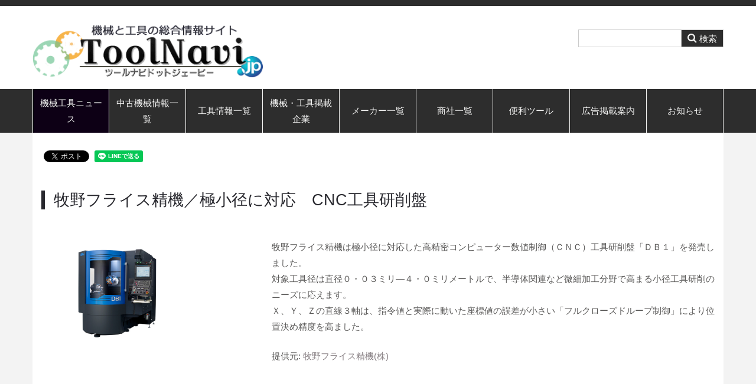

--- FILE ---
content_type: text/html; charset=UTF-8
request_url: https://toolnavi.jp/machinenews/topics/mu-ye-huraisujing-ji-ji-xiao-jing-nidui-ying-cncgong-ju-yan-xue-pan
body_size: 6742
content:
<!DOCTYPE html>
<!--[if lt IE 7]>      <html class="no-js lt-ie9 lt-ie8 lt-ie7" lang="ja"> <![endif]-->
<!--[if IE 7]>         <html class="no-js lt-ie9 lt-ie8" lang="ja"> <![endif]-->
<!--[if IE 8]>         <html class="no-js lt-ie9" lang="ja"> <![endif]-->
<!--[if gt IE 8]><!--> <html class="no-js" lang="ja"> <!--<![endif]-->
    <head>
        <meta http-equiv="X-UA-Compatible" content="IE=edge,chrome=1">
	    

	<meta property="og:site_name" content="機械と工具の情報サイト「ツールナビドットジェーピー」">
	<meta property="og:locale" content="ja_JP">
	<meta property="og:type" content="website">
	<meta property="og:title" content="牧野フライス精機／極小径に対応　CNC工具研削盤">
	<meta property="og:description" content="牧野フライス精機は極小径に対応した高精密コンピューター数値制御（ＣＮＣ）工具研削盤「ＤＢ１」を発売しました。
対象工具径は直径０・０３ミリ―４・０ミリメートルで、半導体関連など微細加工分野で高まる小径工具研削のニーズに応えます。
Ｘ、Ｙ、Ｚの直線３軸は、指令値と実際に動いた座標値の誤差が小さい「フルクローズドループ制御」により位置決め精度を高ました。
">
	<meta property="og:url" content="https://toolnavi.jp/machinenews/topics/mu-ye-huraisujing-ji-ji-xiao-jing-nidui-ying-cncgong-ju-yan-xue-pan">
	
<title>牧野フライス精機／極小径に対応　CNC工具研削盤 :: 機械と工具の情報サイト「ツールナビドットジェーピー」</title>

<meta http-equiv="content-type" content="text/html; charset=UTF-8">
<meta name="description" content="牧野フライス精機は極小径に対応した高精密コンピューター数値制御（ＣＮＣ）工具研削盤「ＤＢ１」を発売しました。
対象工具径は直径０・０３ミリ―４・０ミリメートルで、半導体関連など微細加工分野で高まる小径工具研削のニーズに応えます。
Ｘ、Ｙ、Ｚの直線３軸は、指令値と実際に動いた座標値の誤差が小さい「フルクローズドループ制御」により位置決め精度を高ました。">
<meta name="generator" content="Concrete CMS">
<meta name="msapplication-TileImage" content="https://toolnavi.jp/application/files/2314/6669/6422/win8.png">
<link rel="shortcut icon" href="https://toolnavi.jp/application/files/7714/6669/6293/favicon.ico" type="image/x-icon">
<link rel="icon" href="https://toolnavi.jp/application/files/7714/6669/6293/favicon.ico" type="image/x-icon">
<link rel="apple-touch-icon" href="https://toolnavi.jp/application/files/1514/6669/6363/iphone.png">
<link rel="canonical" href="https://toolnavi.jp/machinenews/topics/mu-ye-huraisujing-ji-ji-xiao-jing-nidui-ying-cncgong-ju-yan-xue-pan">
<script type="text/javascript">
    var CCM_DISPATCHER_FILENAME = "/index.php";
    var CCM_CID = 5782;
    var CCM_EDIT_MODE = false;
    var CCM_ARRANGE_MODE = false;
    var CCM_IMAGE_PATH = "/updates/concrete-cms-9.4.7-remote-updater/concrete/images";
    var CCM_APPLICATION_URL = "https://toolnavi.jp";
    var CCM_REL = "";
    var CCM_ACTIVE_LOCALE = "ja_JP";
    var CCM_USER_REGISTERED = false;
</script>

<meta property="og:title" content="牧野フライス精機／極小径に対応　CNC工具研削盤">
<meta property="og:description" content="牧野フライス精機は極小径に対応した高精密コンピューター数値制御（ＣＮＣ）工具研削盤「ＤＢ１」を発売しました。
対象工具径は直径０・０３ミリ―４・０ミリメートルで、半導体関連など微細加工分野で高まる小径工具研削のニーズに応えます。
Ｘ、Ｙ、Ｚの直線３軸は、指令値と実際に動いた座標値の誤差が小さい「フルクローズドループ制御」により位置決め精度を高ました。
">
<meta property="og:type" content="website">
<meta property="og:url" content="https://toolnavi.jp/machinenews/topics/mu-ye-huraisujing-ji-ji-xiao-jing-nidui-ying-cncgong-ju-yan-xue-pan">
<meta property="og:site_name" content="機械と工具の情報サイト「ツールナビドットジェーピー」">
<meta property="fb:admins" content="856e7f402193f255f74a357fa2f9572a">
<meta name="twitter:card" content="summary">
<meta name="twitter:title" content="牧野フライス精機／極小径に対応　CNC工具研削盤">
<meta name="twitter:description" content="牧野フライス精機は極小径に対応した高精密コンピューター数値制御（ＣＮＣ）工具研削盤「ＤＢ１」を発売しました。
対象工具径は直径０・０３ミリ―４・０ミリメートルで、半導体関連など微細加工分野で高まる小径工具研削のニーズに応えます。
Ｘ、Ｙ、Ｚの直線３軸は、指令値と実際に動いた座標値の誤差が小さい「フルクローズドループ制御」により位置決め精度を高ました。
">
<meta property="og:locale" content="ja_JP">
<meta property="og:updated_time" content="2024-01-28T13:43:18+09:00">
<link href="/packages/mycss/css/ounziw.css?ccm_nocache=3336b73010d365940b2c688c14554a6bcafe25b7" rel="stylesheet" type="text/css" media="all">
<script type="text/javascript" src="/updates/concrete-cms-9.4.7-remote-updater/concrete/js/jquery.js?ccm_nocache=0dd91b9c53b95653dc268322759124be3f167a3a"></script>
<link href="/updates/concrete-cms-9.4.7-remote-updater/concrete/css/features/imagery/frontend.css?ccm_nocache=0dd91b9c53b95653dc268322759124be3f167a3a" rel="stylesheet" type="text/css" media="all">
<link href="/updates/concrete-cms-9.4.7-remote-updater/concrete/css/features/search/frontend.css?ccm_nocache=0dd91b9c53b95653dc268322759124be3f167a3a" rel="stylesheet" type="text/css" media="all">
<link href="/updates/concrete-cms-9.4.7-remote-updater/concrete/css/features/navigation/frontend.css?ccm_nocache=0dd91b9c53b95653dc268322759124be3f167a3a" rel="stylesheet" type="text/css" media="all">
<link href="/packages/social_share_lite/blocks/social_share_lite/view.css?ccm_nocache=61031d33ef85ba9df81c5c04661ca4307a8b16b4" rel="stylesheet" type="text/css" media="all">
<script>
  (function(i,s,o,g,r,a,m){i['GoogleAnalyticsObject']=r;i[r]=i[r]||function(){
  (i[r].q=i[r].q||[]).push(arguments)},i[r].l=1*new Date();a=s.createElement(o),
  m=s.getElementsByTagName(o)[0];a.async=1;a.src=g;m.parentNode.insertBefore(a,m)
  })(window,document,'script','https://www.google-analytics.com/analytics.js','ga');

  ga('create', 'UA-88924514-1', 'auto');
  ga('send', 'pageview');

</script>

<!-- New -->

<!-- Global site tag (gtag.js) - Google Analytics -->
<script async src="https://www.googletagmanager.com/gtag/js?id=UA-63010345-1"></script>
<script>
  window.dataLayer = window.dataLayer || [];
  function gtag(){dataLayer.push(arguments);}
  gtag('js', new Date());

  gtag('config', 'UA-63010345-1');
</script>

<script src="//kitchen.juicer.cc/?color=Bk8IRVzBSZU=" async></script>    <style type="text/css">.line1 {
	padding: .65em 1em;
	border: 1px solid #ccc;
	border-top: 3px solid #3498db;
	background: -webkit-linear-gradient(top, #fff 0%, #f0f0f0 100%);
	background: linear-gradient(to bottom, #fff 0%, #f0f0f0 100%);
	box-shadow: 0 -1px 0 rgba(255, 255, 255, 1) inset;
}


section table   { width: 100%; }
section th, section td  { padding: 10px; border: 1px solid #222; }
section th  { background: #686859; }

.waku1 {
    padding: 20px;
    background: #fff;
    box-shadow: 0 0 50px #add8e6 inset, 5px 5px 0 #cecece;
    -moz-box-shadow: 0 0 50px #add8e6 inset, 5px 5px 0 #cecece;
    -webkit-box-shadow: 0 0 50px #add8e6 inset, 5px 5px 0 #cecece;
}    


.waku2 {
    position: relative;
    background: #fff;
    padding: 20px;
    z-index: 10;
    top: 0;
    left: 0;
}
.waku2:before, .waku2:after {
    position: absolute;
    content: "";
    width: 100%;
    height: 100%;
    border-radius: 10px;
    -moz-border-radius: 10px;
    -webkit-border-radius: 10px;
    box-shadow: 0 1px 4px #aaa;
    -moz-box-shadow: 0 1px 4px #aaa;
    -webkit-box-shadow: 0 1px 4px #aaa;
}
.waku2:before {
    background: rgba(255,255,255,0.5);
    top: 0;
    left: 0;
    z-index: -10;
}
.waku2:after {
    background: #87cefa;
    top: 8px;
    left: 8px;
    z-index: -20;
}


.waku3 {
  position: relative;
  padding: .75em 1em .75em 1.5em;
  border: 1px solid #ccc;
}
.waku3::after {
  position: absolute;
  top: .5em;
  left: .5em;
  content: '';
  width: 6px;
  height: -webkit-calc(100% - 1em);
  height: calc(100% - 1em);
  background-color: #3498db;
  border-radius: 4px;
}



.demo {
  width: 300px;
  margin: 0 auto;
  padding: 10px 0;
  font-family: sans-serif;
  font-size: 20px;
  color: #3cb3e4;
}

.heading {
  margin: 10px 0
}

.demo1 .wrapper {
  padding: 5px;
  text-align: center;
  border: 3px solid;
  border-top: none;
  width: 300px;
}

.demo1 .wrapper .caption {
  -ms-transform: translate(0, -50%);
  -webkit-transform: translate(0, -50%);
  transform: translate(0, -50%);
  overflow: hidden;
  margin: -5px -8px 0 -8px;
  position: absolute;
  width: 300px;
  font-size: 16px;
}

.demo1 .wrapper .caption:before,
.demo1 .wrapper .caption:after {
  content: "";
  position: absolute;
  width: 100%;
  margin-top: -2px;
  border-top: 3px solid;
  top: 50%;
}

.demo1 .wrapper .caption:before {
  -ms-transform: translate(-100%, 0);
  -webkit-transform: translate(-100%, 0);
  transform: translate(-100%, 0);
  margin-left: -30px;
}

.demo1 .wrapper .caption:after {
  margin-left: 30px;
}



.square_btn{
display: inline-block;
padding: 7px 20px;
border-radius: 25px;
text-decoration: none;
color: #FFF;
background-image: -webkit-linear-gradient(45deg, #FFC107 0%, #ff8b5f 100%);
background-image: linear-gradient(45deg, #FFC107 0%, #ff8b5f 100%);
transition: .4s;
}.square_btn:hover {
background-image: -webkit-linear-gradient(45deg, #FFC107 0%, #f76a35 100%);
background-image: linear-gradient(45deg, #FFC107 0%, #f76a35 100%);
} 


.popup:focus, .popup:active {
    position: fixed;
    top:0;
    left:0;
    right:0;
    bottom:0;
    margin:auto;
    height: auto;
    z-index: 100;
    background: #fff;
    padding: 20px;
    outline: 1px solid #aaa;
    max-width:60vw;/* 画像が大きい場合は、適宜調整 */
}
.popup {
    cursor: pointer;
    display: inline;
}
 
/*----------------------------------------------------
    .table01
----------------------------------------------------*/
.table01 th  { width: 30%; text-align: left; }
 
@media only screen and (max-width:480px){
    .table01 { margin: 0 -10px; }
    .table01 th,
    .table01 td{
        width: 100%;
        display: block;
        border-top: none;
    }
    .table01 tr:first-child th   { border-top: 1px solid #222; }
    
</style>
    
        <meta name="viewport" content="width=device-width, initial-scale=1">
        <link rel="stylesheet" href="/packages/theme_stucco/themes/stucco/css/bootstrap-theme.min.css">
        <link rel="stylesheet" href="/packages/theme_stucco/themes/stucco/css/bootstrap.css">
        <link href="/application/files/cache/css/stucco/main.css?ts=1768850946" rel="stylesheet" type="text/css" media="all">        <link rel="stylesheet" href="https://maxcdn.bootstrapcdn.com/font-awesome/4.7.0/css/font-awesome.min.css">

        <script src="/packages/theme_stucco/themes/stucco/js/vendor/modernizr-2.8.3-respond-1.4.2.min.js"></script>
    </head>
    <body class="mu-ye-huraisujing-ji-ji-xiao-jing-nidui-ying-cncgong-ju-yan-xue-pan">
    	<div class="ccm-page ccm-page-id-5782 page-type-machinetopics page-template-full">
        <!--[if lt IE 8]>
            <p class="browserupgrade">You are using an <strong>outdated</strong> browser. Please <a href="http://browsehappy.com/">upgrade your browser</a> to improve your experience.</p>
        <![endif]-->

        <a class="skip-link screen-reader-text" href="#main-content">コンテンツへ移動</a>		<!-- Header -->
		<div id="header-content" class="header-container">
            <header class="header-content-inner clearfix" role="banner">
                <div class="header-logo col-xs-9 col-sm-6 col-md-4">
					

    <p data-redactor-inserted-image="true"><a href="https://toolnavi.jp/"><picture><!--[if IE 9]><video style='display: none;'><![endif]--><source srcset="https://toolnavi.jp/application/files/4714/7592/2641/top_logo2.gif" media="(min-width: 900px)" width="410" height="96"><source srcset="https://toolnavi.jp/application/files/4714/7592/2641/top_logo2.gif" media="(min-width: 768px)" width="410" height="96"><source srcset="https://toolnavi.jp/application/files/4714/7592/2641/top_logo2.gif" width="410" height="96"><!--[if IE 9]></video><![endif]--><img src="/application/files/4714/7592/2641/top_logo2.gif" alt="機械工具" id="image-marker"></picture>
</a>
</p>
				</div>
				<div class="header-conctens col-sm-6 col-md-8">
					<div class="row">
						<div class="header-navi clearfix">
							

        <div class="ccm-custom-style-container ccm-custom-style-headernavigation-422 stucco-header-navi"
            >
    <!--
グローバルナビ。削る予定<span id="selection-marker-1" class="redactor-selection-marker"></span>
<ul>
	<li><a href=""><i class="fa fa-users fa-fw"></i>About</a></li>
	<li><a href=""><i class="fa fa-envelope fa-fw"></i>Contact</a></li>
</ul>
-->
    </div>
						</div>
						<div class="header-search clearfix">
							

    <div class="search-container" role="search">
<form action="https://toolnavi.jp/searchresult" method="get" class="ccm-search-block-form">
<div class="search-inner clearfix">

	<input name="search_paths[]" type="hidden" value="" />
    <input name="query" type="text" value="" class="search-input" />
	<div class="search-btn-inner clearfix">
		<input name="submit" type="submit" value="検索" class="search-submit" /><i class="fa fa-search"></i>
	</div>
</div>

</form></div>
						</div>
					</div>
				</div>
			</header>
			<!-- Global Navigation -->
			<div class="global-navi">
				

    
	<div class="container">
		<div class="row no-gutter">
			<div class="global-navi-wrapper">
				<nav class="animenu" role="navigation">
					<div class="button-wrapper">
						<button class="animenu__toggle">
							<span class="animenu__toggle__bar"></span>
							<span class="animenu__toggle__bar"></span>
							<span class="animenu__toggle__bar"></span>
						</button>
					</div>
<ul class="animenu__nav"><li class="nav-path-selected"><a href="https://toolnavi.jp/machinenews" target="_self" class="nav-path-selected">機械工具ニュース</a><ul class="animenu__nav__child"><li class=""><a href="https://toolnavi.jp/machinenews/newslist" target="_self" class="">ニュース一覧</a></li><li class=""><a href="https://toolnavi.jp/machinenews/exhibition" target="_self" class="">展示会情報</a></li><li class="nav-path-selected"><a href="https://toolnavi.jp/machinenews/topics" target="_self" class="nav-path-selected">トピックス</a></li></ul></li><li class=""><a href="https://toolnavi.jp/machine" target="_self" class="">中古機械情報一覧</a></li><li class=""><a href="https://toolnavi.jp/toolinfo" target="_self" class="">工具情報一覧</a></li><li class=""><a href="https://toolnavi.jp/companylist" target="_self" class="">機械・工具掲載企業</a></li><li class=""><a href="https://toolnavi.jp/makerlist" target="_self" class="">メーカー一覧</a></li><li class=""><a href="https://toolnavi.jp/trading" target="_self" class="">商社一覧</a></li><li class=""><a href="https://toolnavi.jp/convenient" target="_self" class="">便利ツール</a><ul class="animenu__nav__child"><li class=""><a href="https://toolnavi.jp/convenient/wanted" target="_self" class="">買いたい情報一覧</a></li><li class=""><a href="https://toolnavi.jp/convenient/catalog-1" target="_self" class="">カタログ一覧</a></li><li class=""><a href="https://toolnavi.jp/convenient/video" target="_self" class="">動画情報</a></li><li class=""><a href="https://toolnavi.jp/convenient/knowledge" target="_self" class="">切削ノウハウ</a></li><li class=""><a href="https://toolnavi.jp/convenient/gorin" target="_self" class="">技能五輪</a></li><li class=""><a href="https://toolnavi.jp/convenient/shop" target="_self" class="">ネットショップ一覧</a></li><li class=""><a href="https://toolnavi.jp/convenient/unit" target="_self" class="">単位換算</a></li></ul></li><li class=""><a href="https://toolnavi.jp/advertisement" target="_self" class="">広告掲載案内</a><ul class="animenu__nav__child"><li class=""><a href="https://toolnavi.jp/advertisement/services" target="_self" class="">サービスについて</a></li><li class=""><a href="https://toolnavi.jp/advertisement/terms" target="_self" class="">利用規約</a></li><li class=""><a href="https://toolnavi.jp/advertisement/aboutus" target="_self" class="">運営会社</a></li></ul></li><li class=""><a href="https://toolnavi.jp/news" target="_self" class="">お知らせ</a></li></ul>				</nav>
			</div>
		</div>
	</div>


			</div><!-- //Global Navigation -->
        </div><!-- //Headerー -->

		<!--  Main Contents -->
		<div id="main-content" class="main-container">
			<div class="main-content-inner clearfix">
								<main role="main">
					<article>
						

<div class="container"><div class="row"><div class="col-sm-12">    <div class="ccm-social-share"><ul><li class="fblike">
<div class="fb-share-button" data-href="https://toolnavi.jp/machinenews/topics/mu-ye-huraisujing-ji-ji-xiao-jing-nidui-ying-cncgong-ju-yan-xue-pan" data-layout="button_count"></div>
</li><li class="tweet">
<a href="https://twitter.com/intent/tweet" class="twitter-share-button" data-url="https://toolnavi.jp/machinenews/topics/mu-ye-huraisujing-ji-ji-xiao-jing-nidui-ying-cncgong-ju-yan-xue-pan" data-lang="ja">ツイートする</a>
</li><li class="line">
<div class="line-it-button" style="display: none;" data-type="share-a" data-lang="ja"></div>
</li></ul></div>
</div></div></div>

<div class="container"><div class="row"><div class="col-sm-12">    <h1 class="page-title">牧野フライス精機／極小径に対応　CNC工具研削盤</h1>
<div class="row">
    <div class="col-sm-4">
                <a href="/application/files/2817/0641/6998/0131.jpg" data-concrete5-link-lightbox="image" data-concrete5-link-launch="lightbox-image">
            <img class="pull-left" width="270" height="180" src="/application/files/2817/0641/6998/0131.jpg"  />
        </a>
    </div>
    <div class="col-sm-8">
        <p class="autolink">
            牧野フライス精機は極小径に対応した高精密コンピューター数値制御（ＣＮＣ）工具研削盤「ＤＢ１」を発売しました。<br />
対象工具径は直径０・０３ミリ―４・０ミリメートルで、半導体関連など微細加工分野で高まる小径工具研削のニーズに応えます。<br />
Ｘ、Ｙ、Ｚの直線３軸は、指令値と実際に動いた座標値の誤差が小さい「フルクローズドループ制御」により位置決め精度を高ました。<br />
        </p>
        <p>提供元: <a href="https://toolnavi.jp/makerlist/962">牧野フライス精機(株)</a>        </p>
    </div>
</div>
</div></div></div>					</article>
				</main>
							</div>
		</div><!-- // Main Contents -->


		<!-- Footer -->
		<div class="footer-container">
			<footer class="footer-content-inner" role="contentinfo">
				<div class="container">
					<div class="row">
						<!-- Footer Navigation -->
						<div class="footer-nav col-sm-12">							

    <p><a href="https://toolnavi.jp/">TOP</a>
</p>
<p><a href="https://toolnavi.jp/machinenews">機械工具ニュース</a>
</p>
<p><a href="https://toolnavi.jp/machine">中古機械情報一覧</a>
</p>
<p><a href="https://toolnavi.jp/toolinfo">工具情報一覧</a>
</p>
<p><a href="https://toolnavi.jp/companylist">機械・工具掲載企業</a>
</p>
<p><a href="https://toolnavi.jp/makerlist">メーカー一覧</a>
</p>
<p><a href="https://toolnavi.jp/trading">商社一覧</a>
</p>
<p><a href="https://toolnavi.jp/convenient">便利ツール</a>
</p>
<p><a href="https://toolnavi.jp/news">お知らせ</a>
</p>


    

    <p><a href="https://toolnavi.jp/advertisement">広告について</a>
</p>
<p><a href="https://toolnavi.jp/advertisement/services">サービスについて</a>
</p>
<p><a href="https://toolnavi.jp/advertisement/terms">利用規約</a>
</p>
<p><a href="https://toolnavi.jp/advertisement/aboutus">会社概要</a>
</p>
<p><a href="https://toolnavi.jp/privacy">プライバシーポリシー</a>
</p>
<p><a href="https://toolnavi.jp/advertisement/aboutus#anchor-BLOCK_534">問い合わせ</a>
</p>

						</div><!-- //Footer Navigation -->						<div class="copyright col-sm-12">
							

    <p>Copyright © 2016 ツールナビ All Rights Reserved.  </p>
						</div>
						<div id="scroll-page-top">
							<a href="#container" class="top">ページの先頭へ</a>
						</div>
					</div>
				</div>
								<span id="ccm-account-menu-container"></span>
							</footer>
		</div><!-- //Footer -->

    	</div>

		<div id="fb-root"></div>
<script async defer src="//connect.facebook.net/ja_JP/sdk.js#xfbml=1&version=v2.5"></script>
<script async defer src="https://platform.twitter.com/widgets.js"></script>
<script async defer src="//scdn.line-apps.com/n/line_it/thirdparty/loader.min.js"></script>
<!-- load social scripts by social share lite add-on -->
<script type="text/javascript" src="/packages/mycss/js/jquery.tablesorter.min.js?ccm_nocache=3336b73010d365940b2c688c14554a6bcafe25b7"></script>
<script type="text/javascript" src="/packages/mycss/js/autolink.js?ccm_nocache=3336b73010d365940b2c688c14554a6bcafe25b7"></script>
<script type="text/javascript" src="/updates/concrete-cms-9.4.7-remote-updater/concrete/js/features/imagery/frontend.js?ccm_nocache=0dd91b9c53b95653dc268322759124be3f167a3a"></script>
<script type="text/javascript" src="/updates/concrete-cms-9.4.7-remote-updater/concrete/js/features/navigation/frontend.js?ccm_nocache=0dd91b9c53b95653dc268322759124be3f167a3a"></script>
<script type="text/javascript" src="/packages/theme_stucco/blocks/autonav/templates/stucco_global_nav_animenu/view.js?ccm_nocache=0dd91b9c53b95653dc268322759124be3f167a3a"></script>

        <script src="/packages/theme_stucco/themes/stucco/js/main.js"></script>

    </body>
</html>


--- FILE ---
content_type: text/css
request_url: https://toolnavi.jp/packages/mycss/css/ounziw.css?ccm_nocache=3336b73010d365940b2c688c14554a6bcafe25b7
body_size: 744
content:
form.miniSurveyView label{
    display: block;
}
form.miniSurveyView input[type="text"], form.miniSurveyView input[type="tel"], form.miniSurveyView input[type="email"], form.miniSurveyView select, form.miniSurveyView textarea{
    width:96%;
    min-width:300px;
}
form.miniSurveyView input[type="submit"]{
    min-width:300px;
    font-size:large;
}

/* 表の中の長い文字(URLなど)を折り返す */
table.table-striped {
    table-layout:fixed;
    word-break:break-all;
    word-wrap:break-word;
}

/* TOPページ 横幅いっぱいに広げる */
@media (min-width: 989px) {
    div.primary {
        float:left;
        margin-left: 250px;
    }
    #primarycol {
        float:left;
        height:100%;
    }
    #primarycol .main {
        float:left;
        width:100%;
        margin-right: -310px;
    }
    #primarycol .maininner {
        margin-right: 320px;
    }
    .sub {
        position: absolute;
        left:5px;
        top: 10px;
    }
    #leftcol {
        width: 230px;
        padding: 10px;
    }
    #primarycol .sidebanner {
        float: right;
        width: 280px;
        margin: auto;
    }
    .footer-nav, .copyright {
        width:100%;
    }
}

@media (min-width: 990px) and (max-width:1029px){
    #primarycol .maininner {
        min-width: 480px;
    }
    #primarycol .sidebanner {
        float: right;
        width: 240px;
        margin: auto;
    }
}
@media (min-width: 1030px) and (max-width:1059px){
    #primarycol .maininner {
        min-width: 480px;
    }
}
@media (min-width: 1060px) and (max-width:1100px){
    #primarycol .maininner {
        min-width: 510px;
    }
}

@media (min-width: 1100px) and (max-width:1149px){
    #primarycol .maininner {
        min-width: 550px;
    }
}

@media (min-width: 1150px) and (max-width:1199px){
    #primarycol .maininner {
        min-width: 600px;
    }
}
@media (min-width: 1200px){
    #primarycol .maininner {
        min-width: 650px;
    }
}
/* TOPページ 見出し  */
.line1 {
    padding: .65em 1em;
    border: 1px solid #ccc;
    border-top: 3px solid #3498db;
    background: -webkit-linear-gradient(top, #fff 0%, #f0f0f0 100%);
    background: linear-gradient(to bottom, #fff 0%, #f0f0f0 100%);
    box-shadow: 0 -1px 0 rgba(255, 255, 255, 1) inset;
}

--- FILE ---
content_type: text/css
request_url: https://toolnavi.jp/application/files/cache/css/stucco/main.css?ts=1768850946
body_size: 19944
content:
/*----------------------------------------------

	Theme Name: Stucco
	Website Designed and developed by www.onside.com
	Author: Shin'ichi Nakane
	Description: Main Style Sheet 02-12-2016 (mm-dd-yyyy)
	Version: 1.1

----------------------------------------------*/
/*
 * The sections in this document roughly correspond to our theme style guide.
 */
/* @home-upper-background-color: #f8fbf8; */
/*----------------------------------------------
	Input Styles
----------------------------------------------*/
.ccm-page {
  font-family: 'Helvetica Neue', Helvetica, Arial, sans-serif;
  font-weight: 400;
  font-size: 15px;
  -webkit-font-smoothing: antialiased;
}
.ccm-page .form-group {
  margin-bottom: 20px;
  content: " ";
  display: table;
  clear: both;
  *zoom: 1;
}
.ccm-page .ccm-block-express-form .form-group {
  width: 100%;
}
.ccm-page input {
  border: none;
}
.ccm-page .btn {
  border-radius: 0;
}
.ccm-page .ccm-ui .btn {
  -webkit-border-radius: 20px;
  -moz-border-radius: 20px;
  border-radius: 20px;
  -ms-border-radius: 20px;
  padding: 10px 30px 10px 30px;
}
.ccm-page .ccm-ui .btn-group > .btn:first-child:not(:last-child):not(.dropdown-toggle) {
  border-bottom-right-radius: 0;
  border-top-right-radius: 0;
}
.ccm-page .ccm-ui .btn-group > .btn:last-child:not(:first-child),
.ccm-page .ccm-ui .btn-group > .dropdown-toggle:not(:first-child) {
  border-bottom-left-radius: 0;
  border-top-left-radius: 0;
}
.ccm-page .ccm-ui .btn-group > .btn + .dropdown-toggle {
  padding-left: 8px;
  padding-right: 8px;
}
.ccm-page .btn-default {
  border-color: #ddd;
}
.ccm-page .btn-default:focus,
.ccm-page .btn-default .focus {
  border-color: #ddd;
}
.ccm-page .btn-default:hover {
  border-color: #ddd;
}
.ccm-page .form-control {
  line-height: 18px;
  border: solid 1px #ddd;
  border-radius: 0;
}
.ccm-page .form-inline .form-control {
  display: inline-block;
  width: auto;
  vertical-align: middle;
}
.ccm-page .ccm-input-time-wrapper .form-control {
  margin: 0 5px;
}
.ccm-page input[type="text"],
.ccm-page input[type="email"],
.ccm-page input[type="tel"],
.ccm-page input[type="url"],
.ccm-page .ccm-input-date {
  float: left;
  margin: 0;
  padding: 3px 8px 3px 8px;
  border: solid 1px #ddd;
  border-radius: 0;
}
.ccm-page input[type="file"] {
  padding: 6px 1px;
  border: none;
  -webkit-box-shadow: none;
  box-shadow: none;
}
.ccm-page input[type="radio"],
.ccm-page input[type="checkbox"] {
  margin: 7px 0 0;
  margin-top: 1px \9;
  line-height: normal;
}
.ccm-page .radio input[type="radio"],
.ccm-page .radio-inline input[type="radio"],
.ccm-page .checkbox input[type="checkbox"],
.ccm-page .checkbox-inline input[type="checkbox"] {
  margin-left: -20px;
}
.ccm-page button,
.ccm-page input[type="button"],
.ccm-page input[type="reset"],
.ccm-page input[type="submit"] {
  color: #f3f3f2;
  background: #2d2d2d;
  box-shadow: none;
  cursor: pointer;
  -webkit-appearance: button;
  line-height: 1;
  padding: 8px;
  text-shadow: none;
  border: solid 1px #ddd;
  border-left: none;
}
.ccm-page button:hover,
.ccm-page input[type="button"]:hover,
.ccm-page input[type="reset"]:hover,
.ccm-page input[type="submit"]:hover {
  color: #524e4d;
  background: #f3f3f2;
  -webkit-transition: all 0.2s ease-in-out;
  -moz-transition: all 0.2s ease-in-out;
  transition: all 0.2s ease-in-out;
  box-shadow: none;
}
.ccm-page button:hover + i,
.ccm-page input[type="button"]:hover + i,
.ccm-page input[type="reset"]:hover + i,
.ccm-page input[type="submit"]:hover + i {
  color: #524e4d;
  background: #f3f3f2;
  -webkit-transition: all 0.2s ease-in-out;
  -moz-transition: all 0.2s ease-in-out;
  transition: all 0.2s ease-in-out;
  box-shadow: none;
}
.ccm-page .btn-default {
  color: #f3f3f2;
  background: #2d2d2d;
  text-shadow: none;
}
.ccm-page .btn-default:hover {
  color: #f3f3f2;
  background: #606060;
}
.ccm-page .btn-primary {
  color: #ffffff;
  background: #3c85c3;
}
.ccm-page .btn-primary:hover {
  color: #ffffff;
  background: #2a5d88;
}
.ccm-page .btn-success {
  color: #ffffff;
  background: #21a69e;
}
.ccm-page .btn-success:hover {
  background: #146661;
}
.ccm-page .btn-info {
  color: #ffffff;
  background: #2ec2b6;
}
.ccm-page .btn-info:hover {
  background: #1f847c;
}
.ccm-page .btn-warning {
  color: #ffffff;
  background: #df8943;
}
.ccm-page .btn-warning:hover {
  background: #b6631f;
}
.ccm-page .btn-danger {
  color: #ffffff;
  background: #b64642;
}
.ccm-page .btn-danger:hover {
  background: #7e302e;
}
.ccm-page dl {
  margin: 0 0 40px;
  padding: 0;
  color: #595857;
}
.ccm-page dl dt {
  margin: 0 0 10px;
  padding: 0;
  line-height: 1.8;
}
.ccm-page dl dt p {
  margin: 0;
  padding: 0;
}
.ccm-page dl dd {
  margin: 0;
  padding: 0;
  line-height: 1.8;
}
.ccm-page dl dd p {
  margin: 0;
  padding: 0;
}
.ccm-page dl.last {
  margin-bottom: 0;
}
.ccm-page .description-table dl {
  display: table;
  width: 100%;
  padding: 15px 0;
}
.ccm-page .description-table dl dt {
  display: table-cell;
  width: 10em;
  margin: 0 10px 30px 0;
  padding: 0;
  font-weight: 400;
  line-height: 1.8;
}
.ccm-page .description-table dl dd {
  display: table-cell;
  margin: 0;
  padding: 0;
  line-height: 1.8;
}
.ccm-page .description-table dl.last {
  margin-bottom: 0;
}
.ccm-page .heading-centering {
  text-align: center;
}
.ccm-page .heading-right {
  text-align: right;
}
.ccm-page .heading-types .left-border span {
  margin: 0;
  padding: 0 0 0 15px;
  color: #2d2d2d;
  border-left: solid 6px #2d2d2d;
}
.ccm-page .heading-types .double-line {
  padding-top: 1em;
}
.ccm-page .heading-types .double-line span {
  margin: 0;
  padding: 8px .4em 8px;
  color: #2d2d2d;
  border-top: solid 6px #2d2d2d;
  border-bottom: solid 6px #2d2d2d;
}
.ccm-page .heading-types .under-line span {
  margin: 0;
  padding: 0 0 8px;
  color: #2d2d2d;
  border-bottom: solid 6px #2d2d2d;
}
.ccm-page .heading-types .dot-under-line span {
  margin: 0;
  padding: 0 0 13px;
  color: #2d2d2d;
  /* background: url('../img/headeing_dot.svg') left bottom repeat-x; */
  background: url('data:image/svg+xml;utf8,<svg version="1.1" xmlns="http://www.w3.org/2000/svg" xmlns:xlink="http://www.w3.org/1999/xlink" x="0px" y="0px" width="12px" height="8px" viewBox="0 0 12 8" enable-background="new 0 0 12 8" xml:space="preserve"><circle class="dot-line" cx="6" cy="4" r="3" fill="#adadad" /></svg>') center bottom repeat-x;
}
.ccm-page #ccm-profile-header h1 {
  margin: 30px 0 50px;
  padding: 0 0 0 15px;
  color: #28282e;
  font-family: 'Helvetica Neue', Helvetica, Arial, sans-serif;
  font-size: 1.8em;
  line-height: 1.2;
  font-weight: 400;
  /* text-transform: @page-title-type-text-transform; */
  border-left: solid 6px #28282e;
}
.ccm-page #ccm-profile-header .btn {
  /* border-radius: 0; */
  -webkit-border-radius: 20px;
  -moz-border-radius: 20px;
  border-radius: 20px;
  -ms-border-radius: 20px;
  padding: 10px 30px 10px 30px;
}
.ccm-page #ccm-profile-header .btn-group > .btn:first-child:not(:last-child) {
  border-bottom-right-radius: 0;
  border-top-right-radius: 0;
}
.ccm-page #ccm-profile-header .btn-group > .btn:last-child:not(:first-child) {
  border-bottom-left-radius: 0;
  border-top-left-radius: 0;
}
/* fill="@{heading-types-dot-color}" */
.ccm-search-block-form input.ccm-search-block-text {
  margin-right: 15px;
  width: 50%;
  margin-bottom: 15px;
}
/*----------------------------------------------
	concrete5 Styles
----------------------------------------------*/
h1,
.h1 {
  margin: 0 0 30px;
  color: #2d2d2d;
  font-family: 'Helvetica Neue', Helvetica, Arial, sans-serif;
  font-size: 2.4em;
  font-weight: 400;
}
h2,
.h2 {
  margin: 0 0 20px;
  color: #2d2d2d;
  font-family: 'Helvetica Neue', Helvetica, Arial, sans-serif;
  font-size: 1.75em;
  font-weight: 400;
}
h3,
.h3 {
  margin: 0 0 20px;
  color: #524e4d;
  font-family: 'Helvetica Neue', Helvetica, Arial, sans-serif;
  font-size: 1.25em;
  font-weight: 700;
}
h4,
.h4 {
  margin: 0 0 20px;
  color: #888084;
  font-family: 'Helvetica Neue', Helvetica, Arial, sans-serif;
  font-size: 1.125em;
  font-weight: 700;
}
h5,
.h5 {
  margin: 0 0 20px;
  padding-bottom: 5px;
  color: #3f312b;
  font-family: 'Helvetica Neue', Helvetica, Arial, sans-serif;
  font-size: 1em;
  font-weight: 700;
  /* border-bottom: dotted 1px @body-type-color; */
}
h6,
.h6 {
  margin: 0 0 20px;
  color: #5a5359;
  font-family: 'Helvetica Neue', Helvetica, Arial, sans-serif;
  font-size: 0.9em;
  font-weight: 400;
}
h1.page-title {
  margin: 30px 0 50px;
  padding: 0 0 0 15px;
  color: #28282e;
  font-family: 'Helvetica Neue', Helvetica, Arial, sans-serif;
  font-size: 1.8em;
  line-height: 1.2;
  font-weight: 400;
  text-transform: uppercase;
  border-left: solid 6px #28282e;
}
.title-thin {
  padding: 0 0 20px;
  color: #9d92a0;
  font-family: 'Helvetica Neue', Helvetica, Arial, sans-serif;
  font-size: 2em;
  font-weight: 100 !important;
  display: block;
}
.title-caps-bold {
  display: block;
  padding: 20px 0;
  color: #171917;
  font-family: 'Helvetica Neue', Helvetica, Arial, sans-serif;
  font-size: 1.75em;
  font-weight: 700;
}
.title-caps {
  display: block;
  padding: 20px 0;
  color: #97abac;
  font-family: 'Helvetica Neue', Helvetica, Arial, sans-serif;
  font-size: 1.75em;
  text-transform: uppercase;
}
.title-headline {
  padding-bottom: 13px;
  background: url('/packages/theme_stucco/themes/stucco/css/img/headeing_dot.svg') left bottom repeat-x;
}
.title-subhead {
  padding: 0 0 0 15px;
  border-left: solid 4px #28282e;
}
.link-mark:before {
  padding-right: 5px;
  font-family: "FontAwesome", sans-serif;
  font-style: normal;
  font-weight: normal;
  font-variant: normal;
  content: "\f138";
}
.image-right-tilt .ccm-image-block {
  display: block;
  max-width: 85%;
  height: auto;
  margin: 0 auto;
  -moz-transform: rotate(3deg);
  -ms-transform: rotate(3deg);
  -webkit-transform: rotate(3deg);
  transform: rotate(3deg);
}
.image-border {
  padding: 10px;
  background-color: #fff;
}
.image-centering {
  text-align: center;
}
.image-centering img {
  margin: 0 auto;
}
.image-circle .ccm-image-block {
  border-radius: 50%;
}
.image-caption {
  color: #888084;
  font-size: .9em;
}
.ccm-block-page-attribute-display-wrapper {
  border-top: 1px solid #595857;
  padding-top: 30px;
  padding-bottom: 30px;
  color: #999897;
}
.ccm-block-page-attribute-display-wrapper .ccm-block-page-attribute-display-title {
  color: #595857;
  display: block;
}
.ccm-block-page-attribute-display-wrapper:last-child {
  border-bottom: 1px solid #595857;
}
.sidebar img {
  margin-bottom: 20px;
}
.area-content-accent {
  margin-top: 80px;
  margin-bottom: -50px;
  padding: 65px 0 45px;
  background-color: #e6eae3;
}
.area-content-accent .container:last-child {
  padding-bottom: 0;
}
.area-content-accent .title-caps,
.area-content-accent .title-caps-bold,
.area-content-accent h3 {
  display: block;
  padding: 20px 0;
  color: #97abac;
  font-family: 'Helvetica Neue', Helvetica, Arial, sans-serif;
  font-size: 1.75em;
  text-transform: uppercase;
}
.ccm-area.area-content-accent {
  margin-bottom: 0;
}
/*----------------------------------------------
	Portfolio Styles
----------------------------------------------*/
.ccm-block-topic-list-flat-filter .breadcrumb {
  background: none;
}
.ccm-block-topic-list-flat-filter .breadcrumb a {
  color: #888084;
}
.ccm-block-topic-list-flat-filter .breadcrumb a:hover {
  color: #2d2d2d;
  text-decoration: underline;
}
.ccm-block-topic-list-topic-selected.active {
  color: #0d0015;
}
/*----------------------------------------------
	Blog Styles
----------------------------------------------*/
.ccm-block-page-title-byline {
  /* padding-bottom: 50px; */
  border-bottom: none;
  margin-bottom: 50px;
}
.ccm-block-page-title-byline h1.page-title {
  /* margin-top: 0; */
  margin-bottom: 10px;
}
.ccm-block-page-title-byline .page-date {
  color: #595857;
}
.ccm-block-page-title-byline .page-author {
  color: #888084;
}
.ccm-block-next-previous-wrapper {
  margin: 0 0 50px;
}
.ccm-block-next-previous-wrapper h5 {
  margin: 0;
  font-weight: 400;
  border: none;
}
.ccm-block-next-previous-wrapper .ccm-block-next-previous-parent-link {
  padding-top: 10px;
  border-top: dotted 1px #aaa;
}
.ccm-block-next-previous-wrapper .ccm-block-next-previous-parent-link a {
  color: #888084;
}
.ccm-block-next-previous-wrapper .ccm-block-next-previous-parent-link a:hover {
  color: #0d0015;
  text-decoration: none;
}
.ccm-block-next-previous-wrapper .ccm-block-next-previous-parent-link a:before {
  padding-right: 5px;
  /* color: #777; */
  font-family: "FontAwesome", sans-serif;
  font-style: normal;
  font-weight: normal;
  font-variant: normal;
  content: "\F139";
}
.ccm-block-next-previous-wrapper .ccm-block-next-previous-previous-link {
  margin-left: 1.2em;
  margin-left: 1.2rem;
  padding-bottom: 10px;
  text-indent: -1.2em;
  text-indent: -1.2rem;
  line-height: 1.4;
}
.ccm-block-next-previous-wrapper .ccm-block-next-previous-previous-link a {
  color: #888084;
}
.ccm-block-next-previous-wrapper .ccm-block-next-previous-previous-link a:hover {
  color: #0d0015;
  text-decoration: none;
}
.ccm-block-next-previous-wrapper .ccm-block-next-previous-previous-link a:before {
  padding-right: 5px;
  /* color: #777; */
  font-family: "FontAwesome", sans-serif;
  font-style: normal;
  font-weight: normal;
  font-variant: normal;
  content: "\f137";
}
.ccm-block-next-previous-wrapper .ccm-block-next-previous-next-link {
  margin-left: 1.2em;
  margin-left: 1.2rem;
  padding-bottom: 10px;
  text-indent: -1.2em;
  text-indent: -1.2rem;
  line-height: 1.4;
}
.ccm-block-next-previous-wrapper .ccm-block-next-previous-next-link a {
  color: #888084;
}
.ccm-block-next-previous-wrapper .ccm-block-next-previous-next-link a:hover {
  color: #0d0015;
  text-decoration: none;
}
.ccm-block-next-previous-wrapper .ccm-block-next-previous-next-link a:before {
  padding-right: 5px;
  /* color: #777; */
  font-family: "FontAwesome", sans-serif;
  font-style: normal;
  font-weight: normal;
  font-variant: normal;
  content: "\f138";
}
.ccm-block-share-this-page {
  margin: 0 0 50px;
}
.ccm-block-share-this-page i {
  display: inline-block;
  width: 30px;
  height: 30px;
  margin: 0 2px;
  text-align: center;
  background-color: #2d2d2d;
  -webkit-border-radius: 50%;
  -moz-border-radius: 50%;
  border-radius: 50%;
  border: solid 2px #2d2d2d;
  color: #ffffff;
  font-size: 16px;
  line-height: 28px;
}
.ccm-block-share-this-page i:hover {
  color: #2d2d2d;
  background-color: #ffffff;
  -webkit-transition: all 0.2s ease-in-out;
  -moz-transition: all 0.2s ease-in-out;
  transition: all 0.2s ease-in-out;
}
.block-sidebar-wrapped ul {
  list-style-type: none;
  padding: 0;
  margin: 0;
  color: #0d0015;
}
.block-sidebar-wrapped ul a {
  color: #888084;
}
.block-sidebar-wrapped ul a:hover {
  color: #0d0015;
}
.block-sidebar-wrapped ul ul {
  padding-left: 20px;
  font-size: 1em;
}
.page_not_found .jumbo,
.page_forbidden .jumbo {
  padding: 50px 0;
}
.page_not_found .jumbo h1,
.page_forbidden .jumbo h1 {
  font-size: 3.2em;
}
.stucco-anchor-links {
  list-style: none;
  margin-bottom: 50px;
  padding: 0;
}
.stucco-anchor-links a {
  display: block;
  margin-bottom: 10px;
  padding-left: 2px;
}
.stucco-anchor-links a:hover {
  color: #0d0015;
  text-decoration: none;
}
.stucco-anchor-links a:before {
  padding-right: 5px;
  /* color: #777; */
  font-family: "FontAwesome", sans-serif;
  font-style: normal;
  font-weight: normal;
  font-variant: normal;
  content: "\f13a";
}
.anchor-link-inline .stucco-anchor-links li {
  display: inline-block;
  margin-right: 10px;
}
.directory .page-header {
  padding-left: 15px;
  padding-right: 15px;
}
.directory .page-header h1 {
  margin: 30px 0 50px;
  padding: 0 0 0 15px;
  color: #28282e;
  font-family: 'Helvetica Neue', Helvetica, Arial, sans-serif;
  font-size: 1.8em;
  line-height: 1.2;
  font-weight: 400;
  border-left: solid 6px #28282e;
}
.directory .navbar input[type="text"] {
  height: 30px;
  padding-bottom: 2px;
}
.directory .navbar input[type="submit"] {
  width: auto;
  height: 30px;
  padding: 7px 12px;
}
.directory #ccm-members-directory {
  padding-left: 15px;
  padding-right: 15px;
}
.directory #ccm-members-directory td.ccm-members-directory-avatar {
  padding-left: 15px;
}
header .header-logo {
  float: none;
  margin: 10px auto;
  text-align: center;
  color: #0d0015;
  font-family: 'Helvetica Neue', Helvetica, Arial, sans-serif;
  font-size: 1.8em;
  pointer-events: visible;
}
header .header-logo a {
  color: #0d0015;
  text-decoration: none;
}
header .header-logo a:hover {
  color: #0d0015;
}
header .header-logo p {
  margin-bottom: 0;
}
@media (min-width: 767px) {
  header .header-logo {
    float: left;
    margin: 30px 0 20px;
    padding-right: 0;
    padding-left: 0;
    font-size: 2.25em;
    font-weight: 400;
    text-align: left;
    pointer-events: visible;
  }
  header .header-logo a {
    margin: 0;
  }
}
header .header-navi {
  width: 100%;
  padding: 0 15px;
}
header .header-navi ul {
  /* list-style: none; */
  width: 100%;
  margin: 20px auto;
}
header .header-navi li {
  width: 50%;
  margin: 0 0 10px;
  text-align: center;
}
header .header-navi li i {
  padding-right: 5px;
}
header .header-navi li a {
  display: block;
  width: 100%;
  height: 100%;
  padding: 4px;
  color: #888084;
  text-decoration: none;
  border: solid 1px #ccc;
}
header .header-navi li a:hover,
header .header-navi li a.active {
  color: #2d2d2d;
  background-color: #f3f3f3;
  -webkit-transition: all 0.2s ease-in-out;
  -moz-transition: all 0.2s ease-in-out;
  transition: all 0.2s ease-in-out;
}
header .header-navi .stucco-header-navi ul {
  display: inline-block;
  list-style: none;
  padding: 0;
}
header .header-navi .stucco-header-navi li {
  display: block;
  float: left;
  margin: 0;
  padding-left: 5px;
  padding-right: 5px;
}
header .header-navi .stucco-header-navi li:first-child {
  margin-left: 0;
}
header .header-navi .header-list-top ul {
  margin-top: 10px;
}
header .stucco-block-switch-language-flags {
  float: right;
  /* display: inline-block; */
  margin: 0;
}
header .stucco-block-switch-language-flags .stucco-block-switch-language-flags-label {
  display: none;
  /*
			float: left;
			margin-right: 8px
*/
}
header .stucco-block-switch-language-flags ul {
  /* width: 100%; */
  margin: 0 5px 10px 0;
  padding: 0;
}
header .stucco-block-switch-language-flags li {
  display: inline-block;
  width: auto;
  margin: 0;
}
header .stucco-block-switch-language-flags li a {
  display: block;
  margin: 0;
  padding: 2px 12px 3px;
  color: #f3f3f2;
  text-decoration: none;
  /* line-height: 1; */
  background-color: #2d2d2d;
  opacity: 0.4;
  cursor: pointer;
  -webkit-transition: all 0.2s ease-in-out;
  -moz-transition: all 0.2s ease-in-out;
  transition: all 0.2s ease-in-out;
}
header .stucco-block-switch-language-flags li a:hover {
  color: #f3f3f2;
  text-decoration: none;
  background-color: #2d2d2d;
  opacity: 0.8;
}
header .stucco-block-switch-language-flags li a.stucco-block-switch-language-active-flag {
  opacity: 1.0;
}
@media (min-width: 768px) {
  header .header-navi {
    float: none;
    width: auto;
    margin: 10px 0 30px;
    padding: 0;
  }
  header .header-navi ul {
    /* float: right; */
    /* list-style: none; */
    width: auto;
    margin: 0 auto;
    /* padding: 0; */
  }
  header .header-navi li {
    /* display: inline-block; */
    width: auto;
    margin-left: 10px;
    text-align: left;
  }
  header .header-navi li:hover,
  header .header-navi li.active {
    background: none;
  }
  header .header-navi li a {
    width: auto;
    border: none;
    background: none;
  }
  header .header-navi li a:hover {
    text-decoration: underline;
    background: none;
  }
  header .header-navi .stucco-header-navi ul {
    float: right;
    list-style: none;
    padding: 0;
  }
  header .header-navi .stucco-header-navi li {
    display: inline-block;
    margin-left: 10px;
    padding-left: 0;
    padding-right: 0;
  }
  header .stucco-block-switch-language-flags {
    float: right;
    display: inline-block;
    margin-left: 20px;
  }
  header .stucco-block-switch-language-flags .stucco-block-switch-language-flags-label {
    display: none;
    float: left;
    margin-top: 3px;
    margin-right: 8px;
  }
  header .stucco-block-switch-language-flags li {
    display: inline-block;
    margin: 0;
  }
  header .stucco-block-switch-language-flags li a {
    display: block;
    margin: 0;
    padding: 5px 12px 6px;
    color: #f3f3f2;
    text-decoration: none;
    line-height: 1;
    background-color: #2d2d2d;
    opacity: 0.4;
    cursor: pointer;
    -webkit-transition: all 0.2s ease-in-out;
    -moz-transition: all 0.2s ease-in-out;
    transition: all 0.2s ease-in-out;
  }
  header .stucco-block-switch-language-flags li a:hover {
    color: #f3f3f2;
    text-decoration: none;
    background-color: #2d2d2d;
    opacity: 0.8;
  }
  header .stucco-block-switch-language-flags li a.stucco-block-switch-language-active-flag {
    opacity: 1.0;
  }
}
header nav.ccm-responsive-navigation .dropdown:after {
  content: ' ▶';
}
header nav.ccm-responsive-navigation .dropdown:hover:after {
  content: '\25bc';
}
header nav.ccm-responsive-navigation ul {
  float: right;
  list-style: none;
  margin-top: 10px !important;
  padding: 0;
  -webkit-font-smoothing: antialiased;
}
header nav.ccm-responsive-navigation ul a {
  padding-left: 30px;
  color: #888084;
  font-size: 1em;
  font-weight: 700;
}
header nav.ccm-responsive-navigation ul a:hover {
  color: #2d2d2d;
  text-decoration: none;
}
header nav.ccm-responsive-navigation ul a.nav-path-selected {
  color: #2d2d2d;
}
header nav.ccm-responsive-navigation ul li {
  margin: 0;
  padding: 0;
  padding-bottom: 10px;
  position: relative;
  display: inline-block;
}
header nav.ccm-responsive-navigation ul li:hover ul {
  opacity: 1;
  top: 30px;
  visibility: visible;
}
header nav.ccm-responsive-navigation ul li ul {
  cursor: pointer;
  padding: 0 15px;
  padding-bottom: 0;
  float: left;
  left: 0;
  opacity: 0;
  position: absolute;
  top: 10px;
  visibility: hidden;
  width: 200px;
  background-color: #f3f3f3;
  z-index: 99;
  -moz-transition: all 0.2s ease-in-out;
  -webkit-transition: all 0.2s ease-in-out;
  -o-transition: all 0.2s ease-in-out;
  -ms-transition: all 0.2s ease-in-out;
  border: 1px solid #dddcd6;
}
header nav.ccm-responsive-navigation ul li ul li {
  float: none;
  width: 100%;
  padding-bottom: 0;
  border-top: solid 1px #dddcd6;
}
header nav.ccm-responsive-navigation ul li ul li:first-child {
  border: none;
}
header nav.ccm-responsive-navigation ul li ul li:hover a {
  color: #f3f3f3;
}
header nav.ccm-responsive-navigation ul li ul li a {
  display: block;
  padding: 10px 0;
  text-transform: none;
  color: #888084;
  -moz-transition: all 0.2s ease-in-out;
  -webkit-transition: all 0.2s ease-in-out;
  -o-transition: all 0.2s ease-in-out;
  -ms-transition: all 0.2s ease-in-out;
}
header nav.ccm-responsive-navigation ul li ul li a:hover {
  color: #0d0015;
}
footer #scroll-page-top p {
  width: 50px;
  height: 50px;
  line-height: 1.5;
}
footer #scroll-page-top a {
  display: block;
  width: 50px;
  height: 50px;
  margin: 0;
  color: #f3f3f2;
  text-decoration: none;
  background: #2d2d2d;
  background-image: url('/packages/theme_stucco/themes/stucco/css/img/page_top_arrow.png');
  background-position: center center;
  background-repeat: no-repeat;
  overflow: hidden;
  text-indent: 100%;
  white-space: nowrap;
  position: fixed;
  right: 0;
  bottom: -100px;
  z-index: 10;
}
footer #scroll-page-top a:hover {
  color: #f3f3f2;
  background-color: #939393;
  -webkit-transition: all 0.2s ease-in-out;
  -moz-transition: all 0.2s ease-in-out;
  transition: all 0.2s ease-in-out;
}
footer .footer-nav {
  margin: 20px 0;
}
footer .footer-nav .list-inline {
  width: 100%;
}
footer .footer-nav .list-inline > li {
  display: block;
  float: left;
  margin-right: 0;
  padding: 0 5px;
}
footer .footer-nav ul {
  list-style: none;
  margin: 0 auto;
  padding: 0;
}
footer .footer-nav ul > li {
  display: inline-block;
  padding: 0 5px;
}
footer .footer-nav li,
footer .footer-nav p {
  width: 49%;
  margin-bottom: 10px;
  font-size: .85em;
  font-size: .85rem;
}
footer .footer-nav li a,
footer .footer-nav p a {
  display: block;
  width: 100%;
  height: 100%;
  padding: 4px;
  color: #dcdddd;
  text-decoration: none;
  border: solid 1px #9ea1a3;
}
footer .footer-nav li a:hover,
footer .footer-nav p a:hover,
footer .footer-nav li a.active,
footer .footer-nav p a.active {
  background-color: #524e4d;
  border: solid 1px #ffffff;
  -webkit-transition: all 0.2s ease-in-out;
  -moz-transition: all 0.2s ease-in-out;
  transition: all 0.2s ease-in-out;
}
footer .footer-nav li a.nav-selected,
footer .footer-nav p a.nav-selected,
footer .footer-nav li a.nav-path-selected,
footer .footer-nav p a.nav-path-selected {
  background-color: #0d0015;
}
footer .footer-nav p {
  display: inline-block;
  padding: 0 5px;
}
@media (min-width: 768px) {
  footer .footer-nav,
  footer .social-button {
    margin: 40px 0 20px;
  }
  footer .footer-nav .list-inline,
  footer .social-button .list-inline {
    margin-bottom: 0;
  }
}
@media (min-width: 767px) {
  footer .footer-nav .list-inline > li {
    display: inline-block;
    float: none;
  }
  footer .footer-nav li,
  footer .footer-nav p {
    width: auto;
    font-size: .8em;
    font-size: .8rem;
    line-height: 1.2;
    border-left: solid 1px #9ea1a3;
  }
  footer .footer-nav li:first-child,
  footer .footer-nav p:first-child {
    border: none;
  }
  footer .footer-nav li a,
  footer .footer-nav p a {
    /* display: inline; */
    padding: 0;
    border: none;
  }
  footer .footer-nav li a:hover,
  footer .footer-nav p a:hover,
  footer .footer-nav li a.active,
  footer .footer-nav p a.active {
    color: #fff;
    text-decoration: underline;
    border: none;
    background: none;
  }
  footer .footer-nav li a.nav-selected,
  footer .footer-nav p a.nav-selected,
  footer .footer-nav li a.nav-path-selected,
  footer .footer-nav p a.nav-path-selected {
    color: #fff;
    background: none;
  }
  footer .footer-nav p {
    display: inline-block;
  }
}
@media (min-width: 992px) {
  footer .footer-nav li,
  footer .footer-nav p {
    font-size: .85em;
    font-size: .85rem;
  }
  footer .footer-nav li a,
  footer .footer-nav p a {
    padding: 0 5px;
  }
}
footer .copyright {
  margin-top: 10px;
  font-size: .8em;
  font-size: .8rem;
}
.global-navi li a {
  display: block;
  height: 100%;
  -moz-transition: all 0.2s ease-in-out;
  -webkit-transition: all 0.2s ease-in-out;
  -o-transition: all 0.2s ease-in-out;
  -ms-transition: all 0.2s ease-in-out;
  transition: all 0.2s ease-in-out;
}
.global-navi nav.ccm-responsive-navigation .dropdown:after {
  content: ' ▶';
}
.global-navi nav.ccm-responsive-navigation .dropdown:hover:after {
  content: '\25bc';
}
.global-navi nav.ccm-responsive-navigation ul {
  /* float: right; */
  list-style: none;
  /* margin-top: 10px !important; */
  margin: 0;
  padding: 0;
  -webkit-font-smoothing: antialiased;
}
.global-navi nav.ccm-responsive-navigation ul a {
  /* padding-left: 30px; */
  display: block;
  padding: 10px 15px;
  color: #f3f3f2;
  font-size: 1em;
  font-weight: 700;
  background-color: #2d2d2d;
}
.global-navi nav.ccm-responsive-navigation ul a:hover {
  color: #524e4d;
  background-color: #f3f3f2;
  text-decoration: none;
}
.global-navi nav.ccm-responsive-navigation ul a.nav-path-selected {
  color: #f3f3f2;
  background-color: #0d0015;
}
.global-navi nav.ccm-responsive-navigation ul li {
  margin: 0;
  padding: 0;
  position: relative;
  display: inline-block;
}
.global-navi nav.ccm-responsive-navigation ul li:hover ul {
  opacity: 1;
  top: 55px;
  visibility: visible;
}
.global-navi nav.ccm-responsive-navigation ul li ul {
  /* float: left; */
  width: 200px;
  padding: 0;
  padding-bottom: 0;
  visibility: hidden;
  background-color: #5a5359;
  /* border: solid 1px @global-navigation-child-background-link-color; */
  position: absolute;
  top: 40px;
  left: 0;
  z-index: 99;
  opacity: 0;
  -moz-transition: all 0.2s ease-in-out;
  -webkit-transition: all 0.2s ease-in-out;
  -o-transition: all 0.2s ease-in-out;
  -ms-transition: all 0.2s ease-in-out;
  transition: all 0.2s ease-in-out;
  /* border: 1px solid @page-content-hr-color; */
  cursor: pointer;
}
.global-navi nav.ccm-responsive-navigation ul li ul li {
  float: none;
  width: 100%;
  padding-bottom: 0;
  /* border-top: solid 1px @page-content-hr-color; */
  border-bottom: 1px solid #f3f3f2;
}
.global-navi nav.ccm-responsive-navigation ul li ul li:last-child {
  border-bottom: none;
}
.global-navi nav.ccm-responsive-navigation ul li ul li:first-child {
  /* border: none; */
}
.global-navi nav.ccm-responsive-navigation ul li ul li:first-child a:after {
  width: 0;
  height: 0;
  margin: 0 auto;
  border: 6px solid transparent;
  border-top: 0;
  border-bottom-color: #5a5359;
  position: absolute;
  top: -6px;
  left: 20px;
  content: '';
}
.global-navi nav.ccm-responsive-navigation ul li ul li:first-child a:hover {
  /*
									color: @global-navigation-text-link-hover-color;
									background-color: @global-navigation-background-link-hover-color;
									border-color: @global-navigation-background-link-hover-color;
*/
}
.global-navi nav.ccm-responsive-navigation ul li ul li:first-child a:hover:after {
  border-bottom-color: #f3f3f2;
  -moz-transition: all 0.2s ease-in-out;
  -webkit-transition: all 0.2s ease-in-out;
  -o-transition: all 0.2s ease-in-out;
  -ms-transition: all 0.2s ease-in-out;
  transition: all 0.2s ease-in-out;
}
.global-navi nav.ccm-responsive-navigation ul li ul li:first-child a.nav-path-selected {
  background-color: #3f312b;
}
.global-navi nav.ccm-responsive-navigation ul li ul li:first-child a.nav-path-selected:after {
  border-bottom-color: #3f312b;
  -moz-transition: all 0.2s ease-in-out;
  -webkit-transition: all 0.2s ease-in-out;
  -o-transition: all 0.2s ease-in-out;
  -ms-transition: all 0.2s ease-in-out;
  transition: all 0.2s ease-in-out;
}
.global-navi nav.ccm-responsive-navigation ul li ul li:first-child a.nav-path-selected:hover {
  color: #524e4d;
  background-color: #f3f3f2;
  border-color: #f3f3f2;
}
.global-navi nav.ccm-responsive-navigation ul li ul li:first-child a.nav-path-selected:hover:after {
  border-bottom-color: #f3f3f2;
  -moz-transition: all 0.2s ease-in-out;
  -webkit-transition: all 0.2s ease-in-out;
  -o-transition: all 0.2s ease-in-out;
  -ms-transition: all 0.2s ease-in-out;
  transition: all 0.2s ease-in-out;
}
.global-navi nav.ccm-responsive-navigation ul li ul li:hover a {
  color: #2d2d2d;
}
.global-navi nav.ccm-responsive-navigation ul li ul li a {
  display: block;
  padding: 10px;
  text-transform: none;
  /* color: @body-link-color; */
  background-color: #5a5359;
  border-color: #5a5359;
  -moz-transition: all 0.2s ease-in-out;
  -webkit-transition: all 0.2s ease-in-out;
  -o-transition: all 0.2s ease-in-out;
  -ms-transition: all 0.2s ease-in-out;
  transition: all 0.2s ease-in-out;
}
.global-navi nav.ccm-responsive-navigation ul li ul li a:hover {
  /* color: @global-navigation-background-link-selected-color; */
  color: #524e4d;
  background-color: #f3f3f2;
}
.global-navi nav.ccm-responsive-navigation ul li ul li a.nav-path-selected {
  background-color: #3f312b;
}
.global-navi nav.ccm-responsive-navigation ul li ul li a.nav-path-selected:hover {
  color: #524e4d;
  background-color: #f3f3f2;
}
@media (min-width: 768px) {
  .global-navi nav.ccm-responsive-navigation {
    width: 750px;
    margin: 0 auto;
  }
}
@media (min-width: 992px) {
  .global-navi nav.ccm-responsive-navigation {
    width: 970px;
    margin: 0 auto;
  }
}
@media (min-width: 1200px) {
  .global-navi nav.ccm-responsive-navigation {
    width: 1170px;
    margin: 0 auto;
  }
}
@media (max-width: 767px) {
  .global-navi {
    position: absolute;
    top: 10px;
    z-index: 999;
  }
}
@media (min-width: 768px) {
  .global-navi {
    width: 100%;
    min-height: 20px;
    margin: 0;
    padding: 0;
    background: #2d2d2d;
    position: relative;
    /* z-index: 5; */
  }
  .global-navi-wrapper {
    width: 750px;
  }
}
@media (min-width: 992px) {
  .global-navi-wrapper {
    width: 970px;
  }
}
@media (min-width: 1200px) {
  .global-navi-wrapper {
    width: 1170px;
  }
}
/*
# Animenu
#
# A responsive dropdown navigation made with SASS and a bit of JS,based on this [original article](http://red-team-design.com/animenu-a-responsive-dropdown-navigation-made-with-sass/).
#
# Animenu on large displays
# ![Animenu on large displays](http://i.imgur.com/Y3oS5R1.gif "Animenu on large displays")
#
# Animenu on mobile displays
# ![Animenu on mobile displays](http://i.imgur.com/4cRdsHT.gif "Animenu on mobile displays")
#
# Browser compatibility
# Animenu works in all major browsers. IE8+.
#
# License
# Public domain: [http://unlicense.org](http://unlicense.org)
*/
*,
*:after,
*:before {
  -webkit-box-sizing: border-box;
  -moz-box-sizing: border-box;
  box-sizing: border-box;
}
.animenu {
  display: block;
}
@media (max-width: 767px) {
  .login .button-wrapper {
    margin-top: 48px;
  }
}
.animenu__toggle {
  display: inline-block;
}
.ccm-page button.animenu__toggle {
  height: 40px;
  width: 40px;
  padding: 10px;
  background-color: #0d0015;
  border: 0;
  cursor: pointer;
}
.ccm-page button.animenu__toggle:hover {
  background-color: #0d0015;
}
.animenu__toggle__bar {
  display: block;
  width: 20px;
  height: 2px;
  background-color: #f3f3f2;
  -webkit-transition: 0.15s cubic-bezier(0.75, -0.55, 0.25, 1.55);
  transition: 0.15s cubic-bezier(0.75, -0.55, 0.25, 1.55);
}
.animenu__toggle__bar + .animenu__toggle__bar {
  margin-top: 4px;
}
.animenu__toggle--active .animenu__toggle__bar {
  margin: 0;
  position: absolute;
}
.animenu__toggle--active .animenu__toggle__bar:nth-child(1) {
  -webkit-transform: rotate(45deg);
  -ms-transform: rotate(45deg);
  transform: rotate(45deg);
}
.animenu__toggle--active .animenu__toggle__bar:nth-child(2) {
  opacity: 0;
}
.animenu__toggle--active .animenu__toggle__bar:nth-child(3) {
  -webkit-transform: rotate(-45deg);
  -ms-transform: rotate(-45deg);
  transform: rotate(-45deg);
}
.animenu ul {
  padding: 0;
  list-style: none;
}
.animenu li,
.animenu a {
  display: inline-block;
}
.animenu a,
.animenu a:visited,
.animenu a:focus {
  color: #f3f3f2;
  text-decoration: none;
}
.animenu__nav,
.animenu__nav__child {
  display: none;
}
.animenu__nav {
  margin: 15px 0 0;
}
.animenu__nav > li {
  width: 100%;
  border-right: 0;
  border-bottom: 1px solid #f3f3f2;
}
.animenu__nav > li:last-child {
  border: 0;
}
.animenu__nav > li:first-child > a:after {
  height: 0;
  width: 0;
  border: 6px solid transparent;
  border-top: 0;
  border-bottom-color: #2d2d2d;
  position: absolute;
  top: -6px;
  left: 1em;
  content: '';
}
.animenu__nav > li:first-child > a:hover:after {
  border-bottom-color: #f3f3f2;
  -moz-transition: all 0.2s ease-in-out;
  -webkit-transition: all 0.2s ease-in-out;
  -o-transition: all 0.2s ease-in-out;
  -ms-transition: all 0.2s ease-in-out;
  transition: all 0.2s ease-in-out;
}
.animenu__nav > li > a {
  width: 100%;
  padding: 10px 5px;
  background-color: #2d2d2d;
  position: relative;
}
.animenu__nav a:hover {
  color: #524e4d;
  background-color: #f3f3f2;
  text-decoration: none;
}
.animenu__nav a.nav-path-selected {
  color: #f3f3f2;
  background-color: #0d0015;
}
.animenu__nav a.nav-path-selected:hover {
  color: #524e4d;
  background-color: #f3f3f2;
}
.animenu__nav__child {
  min-width: 100%;
  margin: 0;
  background-color: #5a5359;
  border-top: 1px solid #5a5359;
  -webkit-transition: none;
  transition: none;
  visibility: visible;
  opacity: 1;
  position: static;
  top: 100%;
  left: 0;
  z-index: 1;
}
.animenu__nav__child a.nav-path-selected {
  background-color: #3f312b;
}
.animenu__nav__child > li:first-child > a:after {
  content: none;
}
.animenu__nav__child a {
  padding: 10px 10px 10px 20px;
  width: 100%;
}
.animenu__nav__child > li {
  width: 100%;
  border-bottom: 1px solid #eee;
}
.animenu__nav__child > li:last-child {
  border: 0;
}
.animenu__nav--open {
  display: block !important;
}
.animenu__nav--open .animenu__nav__child {
  display: block;
}
@media (min-width: 768px) {
  .button-wrapper {
    background: none;
  }
  .animenu__toggle {
    display: none;
  }
  .animenu__nav {
    display: table;
    width: 100%;
    /* height: 100%; */
    margin: 0;
    vertical-align: middle;
    table-layout: fixed;
  }
  .animenu__nav > li {
    display: table-cell;
    width: auto;
    /* height: 100%; */
    text-align: center;
    vertical-align: middle;
    position: relative;
    border: none;
    border-right: 1px solid #f3f3f2;
  }
  .animenu__nav > li:first-child {
    border-left: 1px solid #f3f3f2;
  }
  .animenu__nav > li:last-child {
    border-right: 1px solid #f3f3f2;
  }
  .animenu__nav > li:first-child > a:after {
    content: none;
  }
  .animenu__nav > li > a {
    /* display: block; */
    /* height: 100% */
    padding: 10px 5px;
    font-size: .9em;
  }
  .animenu__nav > li:hover > ul {
    margin: 0;
    opacity: 1;
    visibility: visible;
  }
  .animenu__nav__child {
    display: block;
    margin: 20px auto 0;
    border: none;
    background-color: #5a5359;
    -webkit-transition: margin .15s, opacity .15s;
    transition: margin .15s, opacity .15s;
    position: absolute;
    left: 0;
    right: 0;
    opacity: 0;
    visibility: hidden;
    z-index: 50;
  }
  .animenu__nav__child > li:last-child {
    border: 0;
  }
  .animenu__nav__child a {
    padding: 10px;
    border-color: #5a5359;
  }
  .animenu__nav__child a:hover {
    color: #524e4d;
    background-color: #f3f3f2;
    border-color: #f3f3f2;
  }
  .animenu__nav__child > li:first-child > a:after {
    width: 0;
    height: 0;
    margin: 0 auto;
    border: 6px solid transparent;
    border-top: 0;
    border-bottom-color: #5a5359;
    position: absolute;
    top: -6px;
    left: 0;
    right: 0;
    content: '';
  }
  .animenu__nav__child > li:first-child > a:hover:after {
    border-bottom-color: #f3f3f2;
    -moz-transition: all 0.2s ease-in-out;
    -webkit-transition: all 0.2s ease-in-out;
    -o-transition: all 0.2s ease-in-out;
    -ms-transition: all 0.2s ease-in-out;
    transition: all 0.2s ease-in-out;
  }
  .animenu__nav--open {
    display: table !important;
  }
  .animenu__nav__child > li:first-child > a.nav-path-selected:after {
    border-bottom-color: #3f312b;
    -moz-transition: all 0.2s ease-in-out;
    -webkit-transition: all 0.2s ease-in-out;
    -o-transition: all 0.2s ease-in-out;
    -ms-transition: all 0.2s ease-in-out;
    transition: all 0.2s ease-in-out;
  }
  .animenu__nav__child > li:first-child > a.nav-path-selected:hover:after {
    border-bottom-color: #f3f3f2;
    -moz-transition: all 0.2s ease-in-out;
    -webkit-transition: all 0.2s ease-in-out;
    -o-transition: all 0.2s ease-in-out;
    -ms-transition: all 0.2s ease-in-out;
    transition: all 0.2s ease-in-out;
  }
  .flex-left .animenu__nav {
    display: -webkit-box;
    display: -ms-flexbox;
    display: -webkit-flex;
    display: flex;
    -webkit-box-pack: start;
    -ms-flex-pack: start;
    -webkit-justify-content: flex-start;
    justify-content: flex-start;
    -webkit-box-align: center;
    -ms-flex-align: center;
    -webkit-align-items: center;
    align-items: center;
  }
  .flex-center .animenu__nav {
    display: -webkit-box;
    display: -ms-flexbox;
    display: -webkit-flex;
    display: flex;
    -webkit-box-pack: center;
    -ms-flex-pack: center;
    -webkit-justify-content: center;
    justify-content: center;
    -webkit-box-align: center;
    -ms-flex-align: center;
    -webkit-align-items: center;
    align-items: center;
  }
  .flex-right .animenu__nav {
    display: -webkit-box;
    display: -ms-flexbox;
    display: -webkit-flex;
    display: flex;
    -webkit-box-pack: end;
    -ms-flex-pack: end;
    -webkit-justify-content: flex-end;
    justify-content: flex-end;
    -webkit-box-align: center;
    -ms-flex-align: center;
    -webkit-align-items: center;
    align-items: center;
  }
  .flex-justify .animenu__nav {
    display: -webkit-box;
    display: -ms-flexbox;
    display: -webkit-flex;
    display: flex;
    -webkit-box-pack: justify;
    -ms-flex-pack: justify;
    -webkit-justify-content: space-between;
    justify-content: space-between;
    -webkit-box-align: center;
    -ms-flex-align: center;
    -webkit-align-items: center;
    align-items: center;
  }
  .flex-left .animenu__nav > li,
  .flex-center .animenu__nav > li,
  .flex-right .animenu__nav > li {
    display: inherit;
    text-align: center;
  }
  .flex-justify .animenu__nav > li {
    display: inherit;
    width: 100%;
    text-align: center;
    -webkit-box-flex: 1;
    -webkit-flex: 1;
    flex: 1;
    /*
		-webkit-flex-grow: 1;
		flex-grow: 1;
*/
  }
  .flex-left .animenu__nav > li > a,
  .flex-center .animenu__nav > li > a,
  .flex-right .animenu__nav > li > a,
  .flex-justify .animenu__nav > li > a {
    padding: 10px 20px;
  }
  .flex-left .animenu__nav__child,
  .flex-center .animenu__nav__child,
  .flex-right .animenu__nav__child,
  .flex-justify .animenu__nav__child {
    display: block;
    width: 100%;
  }
  .flex-left .animenu__nav__child > li,
  .flex-center .animenu__nav__child > li,
  .flex-right .animenu__nav__child > li {
    width: 200%;
    background-color: #5a5359;
    overflow: visible;
  }
  .flex-justify .animenu__nav__child > li {
    /* width: 200%; */
    background-color: #5a5359;
    overflow: visible;
  }
  .flex-left .animenu__nav__child > li:last-child,
  .flex-center .animenu__nav__child > li:last-child,
  .flex-right .animenu__nav__child > li:last-child,
  .flex-justify .animenu__nav__child > li:last-child {
    border: 0;
  }
  .flex-left .animenu__nav__child a,
  .flex-center .animenu__nav__child a,
  .flex-right .animenu__nav__child a,
  .flex-justify .animenu__nav__child a {
    display: block;
    width: 100%;
    overflow: visible;
  }
}
@media (min-width: 992px) {
  .animenu__nav > li > a {
    font-size: 1em;
  }
}
.bread-crumbs {
  display: none;
}
@media (min-width: 768px) {
  .bread-crumbs {
    display: block;
    margin-top: 10px;
    margin-bottom: 10px;
    padding: 0;
    list-style: none;
  }
  .bread-crumbs li {
    float: left;
    margin: 0 8px 0 0;
    padding: 0;
    color: #595857;
    font-size: .8em;
    font-size: .8rem;
    /*
			&:first-child {
				display: none;
			}
*/
    /*
			&:nth-child(2):before {
				margin-right: 0;
				content: none;
			}
*/
  }
  .bread-crumbs li:before {
    margin-right: 8px;
    color: #d8d8d7;
    font-family: "FontAwesome", sans-serif;
    font-style: normal;
    font-weight: normal;
    font-variant: normal;
    content: "\f054";
  }
  .bread-crumbs li:first-child:before,
  .bread-crumbs li .first:before {
    margin-right: 0;
    content: none;
  }
  .bread-crumbs li a {
    color: #888084;
  }
  .bread-crumbs li a:hover {
    color: #000000;
    text-decoration: underline;
  }
  .bread-crumbs li.active a {
    color: #595857;
    font-weight: 700;
  }
}
.ccm-page .ccm-search-block-form input[type="text"] {
  padding: 5px 8px;
  border: solid 1px #cbcbcb;
  background: #ffffff;
}
.ccm-page .ccm-search-block-form input[type="submit"] {
  color: #f3f3f2;
  border: solid 1px #cbcbcb;
  background: #2d2d2d;
}
.ccm-page .search-btn-inner {
  float: left;
  display: block;
  margin: 0;
  padding: 0;
  position: relative;
}
.ccm-page .search-btn-inner i {
  font-size: 1.1em;
  position: absolute;
  top: 6px;
  left: 10px;
  pointer-events: none;
}
.ccm-page #searchResults .searchResult {
  margin-top: 30px;
  margin-bottom: 30px;
  color: #2d2d2d;
}
.ccm-page #searchResults .searchResult a {
  color: #2d2d2d;
}
.ccm-page #searchResults .searchResult span {
  color: #0d0015;
  background-color: #e0e0e0 !important;
}
.ccm-page #searchResults .searchResult h3 {
  margin-bottom: 10px;
  padding-bottom: 0;
}
.ccm-page #searchResults .searchResult p {
  margin-top: 4px;
}
.ccm-page #searchResults .pageLink {
  display: block;
  margin: 5px 0;
  padding: 0;
  color: #888084;
  font-size: .9em;
}
.ccm-page .header-search {
  margin: 20px auto 20px;
  text-align: center;
}
.ccm-page .header-search .ccm-search-block-form {
  display: inline-block;
  margin: 0 auto;
  text-align: center;
}
.ccm-page .header-search .ccm-search-block-form:before,
.ccm-page .header-search .ccm-search-block-form:after {
  content: " ";
  display: table;
  clear: both;
  *zoom: 1;
}
.ccm-page .header-search .ccm-search-block-form h3 {
  margin: 0;
  padding: 8px 5px 8px 0;
  font-size: 1em;
  font-weight: 400;
  line-height: 1;
}
.ccm-page .header-search input[type="text"] {
  float: left;
  width: 175px;
  height: 30px;
  margin: 0;
  padding: 0 5px;
  border: solid 1px #ddd;
  border-radius: 0;
  position: relative;
  border: solid 1px #cbcbcb;
  background: #ffffff;
}
.ccm-page .header-search input[type="submit"] {
  float: left;
  height: 30px;
  margin: 0;
  padding: 0 10px 0 10px;
  font-size: 1em;
  font-weight: normal;
  text-align: left;
  border-radius: 0;
  border: solid 1px #cbcbcb;
  border-left: none;
}
.ccm-page .header-search input[type="submit"] + i {
  color: #f3f3f2;
  background: #2d2d2d;
}
.ccm-page .header-search input[type="submit"]:hover {
  color: #524e4d;
  background: #f3f3f2;
}
.ccm-page .header-search input[type="submit"]:hover + i {
  color: #524e4d;
  background: #f3f3f2;
}
.ccm-page .header-search .search-container input[type="submit"] {
  padding-left: 30px;
}
.ccm-page .header-search .searchResult {
  text-align: left;
  margin-bottom: 20px;
}
.ccm-page .header-search .searchResult h3 {
  float: none;
  font-weight: 700;
}
@media (min-width: 768px) {
  .ccm-page .header-search {
    margin: 0 0 30px;
    padding-right: 0;
    padding-left: 0;
  }
  .ccm-page .header-search .ccm-search-block-form {
    float: right;
  }
  .ccm-page .header-search h3 {
    float: left;
  }
}
.ccm-page .block-sidebar-wrapped .ccm-search-block-form {
  width: 100%;
  margin-bottom: 50px;
  content: " ";
  display: table;
  clear: both;
  *zoom: 1;
}
.ccm-page .block-sidebar-wrapped .ccm-search-block-form h3 {
  margin: 0 0 10px;
  padding-bottom: 5px;
  font-size: 1em;
  border-bottom: dotted 1px #595857;
}
.ccm-page .block-sidebar-wrapped .ccm-search-block-form .ccm-search-block-text {
  width: 100%;
  margin-right: 0;
  margin-bottom: 5px;
  padding: 4px 8px;
}
.ccm-page .block-sidebar-wrapped .ccm-search-block-form .ccm-search-block-submit {
  width: 100%;
  /* padding: 0; */
  /* float: right; */
}
@media (min-width: 992px) {
  .ccm-page .block-sidebar-wrapped .ccm-search-block-form {
    width: 100%;
    margin-bottom: 50px;
    content: " ";
    display: table;
    clear: both;
    *zoom: 1;
  }
  .ccm-page .block-sidebar-wrapped .ccm-search-block-form h3 {
    margin: 0 0 10px;
    padding-bottom: 5px;
    font-size: 1em;
    border-bottom: dotted 1px #595857;
  }
  .ccm-page .block-sidebar-wrapped .ccm-search-block-form .ccm-search-block-text {
    float: left;
    width: 65%;
    height: 30px;
    margin-right: 0;
    padding: 3px 8px;
  }
  .ccm-page .block-sidebar-wrapped .ccm-search-block-form .ccm-search-block-submit {
    width: auto;
    height: 30px;
    padding: 7px 8px;
    float: right;
  }
}
div.ccm-pagination-wrapper {
  margin: 50px 0 0;
  text-align: center;
}
div.ccm-pagination-wrapper .pagination {
  margin: 0 auto;
  border: none;
  border-radius: 0;
}
div.ccm-pagination-wrapper .pagination > li {
  display: inline-block;
  margin: 0 5px;
  font-size: 14px;
}
div.ccm-pagination-wrapper .pagination > li.active span {
  color: #ffffff;
  border: none;
  border-radius: 50px;
  background: #0d0015;
}
div.ccm-pagination-wrapper .pagination > li.active span:hover {
  color: #ffffff;
  background: #0d0015;
}
div.ccm-pagination-wrapper .pagination > li.next.disabled a,
div.ccm-pagination-wrapper .pagination > li.next.disabled span {
  color: #9ea1a3;
}
div.ccm-pagination-wrapper .pagination > li.next.disabled a:hover,
div.ccm-pagination-wrapper .pagination > li.next.disabled span:hover {
  color: #9ea1a3;
}
div.ccm-pagination-wrapper .pagination > li.next a,
div.ccm-pagination-wrapper .pagination > li.next span {
  color: #888084;
  border: none;
  border-radius: 0;
  background: none;
}
div.ccm-pagination-wrapper .pagination > li.next a:hover,
div.ccm-pagination-wrapper .pagination > li.next span:hover {
  color: #0d0015;
  background: none;
}
div.ccm-pagination-wrapper .pagination > li.next a:after,
div.ccm-pagination-wrapper .pagination > li.next span:after {
  width: 1.2em;
  font-family: "FontAwesome", sans-serif;
  font-size: 1.4em;
  font-style: normal;
  font-weight: normal;
  font-variant: normal;
  line-height: 1;
  background: #fff;
  content: "\f138";
  position: absolute;
  top: .4em;
  right: 6px;
}
div.ccm-pagination-wrapper .pagination > li.prev.disabled a,
div.ccm-pagination-wrapper .pagination > li.prev.disabled span {
  color: #9ea1a3;
}
div.ccm-pagination-wrapper .pagination > li.prev.disabled a:hover,
div.ccm-pagination-wrapper .pagination > li.prev.disabled span:hover {
  color: #9ea1a3;
}
div.ccm-pagination-wrapper .pagination > li.prev a,
div.ccm-pagination-wrapper .pagination > li.prev span {
  color: #888084;
  border: none;
  border-radius: 0;
  background: none;
}
div.ccm-pagination-wrapper .pagination > li.prev a:hover,
div.ccm-pagination-wrapper .pagination > li.prev span:hover {
  color: #0d0015;
  background: none;
}
div.ccm-pagination-wrapper .pagination > li.prev a:before,
div.ccm-pagination-wrapper .pagination > li.prev span:before {
  width: 1.2em;
  font-family: "FontAwesome", sans-serif;
  font-size: 1.4em;
  font-style: normal;
  font-weight: normal;
  font-variant: normal;
  line-height: 1;
  background: #fff;
  content: "\f137";
  position: absolute;
  top: .4em;
  left: 6px;
}
div.ccm-pagination-wrapper .pagination > li > a {
  color: #ffffff;
  /* font-size: 14px; */
  border: none;
  border-radius: 50px;
  background-color: #888084;
}
div.ccm-pagination-wrapper .pagination > li > a:hover {
  color: #ffffff;
  background-color: #2d2d2d;
}
div.ccm-pagination-wrapper .pagination > li > span {
  color: #524e4d;
  border-left: 0;
  border-right: 0;
  border: none;
  border-radius: 50px;
  background-color: #dcd6d9;
}
div.ccm-pagination-wrapper .st-pagination.pagination > li.next a,
div.ccm-pagination-wrapper .st-pagination.pagination > li.next span {
  padding-right: 24px;
}
div.ccm-pagination-wrapper .st-pagination.pagination > li.next a:after,
div.ccm-pagination-wrapper .st-pagination.pagination > li.next span:after {
  background: none;
  position: absolute;
  top: .3em;
  right: .2px;
}
div.ccm-pagination-wrapper .st-pagination.pagination > li.prev a,
div.ccm-pagination-wrapper .st-pagination.pagination > li.prev span {
  padding-left: 24px;
}
div.ccm-pagination-wrapper .st-pagination.pagination > li.prev a:before,
div.ccm-pagination-wrapper .st-pagination.pagination > li.prev span:before {
  background: none;
  position: absolute;
  top: .3em;
  left: .2px;
}
.front-page {
  position: relative;
}
.front-page .header-content-inner {
  top: 0;
  left: 0;
  right: 0;
  bottom: 0;
}
.front-page .hero-area img {
  width: 100%;
}
@media (min-width: 768px) {
  .front-page .header-content-inner {
    background: none;
    position: absolute;
    top: 0;
    left: 0;
    right: 0;
    bottom: 0;
  }
  .front-page .header-navi {
    margin-top: 0;
    position: absolute;
    left: 0;
    right: 0;
    top: 5%;
    z-index: 5;
    pointer-events: none;
  }
  .front-page .header-navi li {
    margin: 0;
    padding: 0;
    padding-bottom: 10px;
    position: relative;
    display: inline-block;
  }
  .front-page .header-navi li:hover ul {
    opacity: 1;
    top: 30px;
    visibility: visible;
  }
  .front-page .header-navi li ul {
    cursor: pointer;
    padding: 0 15px;
    padding-bottom: 0;
    float: left;
    left: 0;
    opacity: 0;
    position: absolute;
    top: 10px;
    visibility: hidden;
    width: 200px;
    background-color: #f3f3f3;
    z-index: 99;
    -moz-transition: all 0.2s ease-in-out;
    -webkit-transition: all 0.2s ease-in-out;
    -o-transition: all 0.2s ease-in-out;
    -ms-transition: all 0.2s ease-in-out;
    border: 1px solid #dddcd6;
  }
  .front-page .header-navi li ul li {
    float: none;
    width: 100%;
    padding-bottom: 0;
    border-top: solid 1px #dddcd6;
  }
  .front-page .header-navi li ul li:first-child {
    border: none;
  }
  .front-page .header-navi li ul li:hover a {
    color: #f3f3f3;
  }
  .front-page .header-navi li ul li a {
    display: block;
    padding: 10px 0;
    text-transform: none;
    color: #888084;
    -moz-transition: all 0.2s ease-in-out;
    -webkit-transition: all 0.2s ease-in-out;
    -o-transition: all 0.2s ease-in-out;
    -ms-transition: all 0.2s ease-in-out;
  }
  .front-page .header-navi li ul li a:hover {
    color: #0d0015;
  }
  .front-page .header-navi li a {
    width: auto;
    color: #ffffff;
    border: none;
    background: none;
    pointer-events: visible;
  }
  .front-page .header-navi li a:hover {
    color: #ffffff;
    background: none;
  }
}
.front-page .header-search form h3 {
  display: none;
}
.front-page .ccm-image-slider-container {
  position: relative;
}
.front-page .ccm-image-slider-container .ccm-image-slider {
  width: 100%;
  padding: 0;
  overflow: hidden;
}
.front-page .ccm-image-slider-container .ccm-image-slider .ccm-image-slider-inner {
  margin-left: -15px;
  margin-right: -15px;
  position: relative;
  min-height: 1px;
  padding-left: 0;
  padding-right: 0;
  margin-bottom: 0;
}
.front-page .ccm-image-slider-container .ccm-image-slider .ccm-image-slider-text {
  width: 90%;
  padding: 0 15px;
  position: absolute;
  top: auto;
  left: 5%;
  right: auto;
  bottom: 5%;
}
.front-page .ccm-image-slider-container .ccm-image-slider .ccm-image-slider-text h2,
.front-page .ccm-image-slider-container .ccm-image-slider .ccm-image-slider-text p {
  color: #fff;
  text-shadow: 0 0 0.3em rgba(0, 0, 0, 0.9);
}
.front-page .ccm-image-slider-container .ccm-image-slider .ccm-image-slider-text p {
  margin: 0;
}
@media (min-width: 768px) {
  .front-page .ccm-image-slider-container .ccm-image-slider .ccm-image-slider-text {
    width: 70%;
    margin: 0 auto;
    padding: 20px 10px;
    text-align: center;
    position: absolute;
    left: 0;
    right: 0;
    top: 55%;
  }
  .front-page .header-logo {
    float: none;
    width: 30%;
    margin: 0 auto 20px;
    color: #ffffff;
    text-align: center;
    background: rgba(0, 0, 0, 0.3);
    border: solid 2px #fff;
    position: absolute;
    left: 0;
    right: 0;
    top: 20%;
    z-index: 5;
  }
  .front-page .header-logo a {
    display: block;
    padding: 10px;
    color: #ffffff;
    background: rgba(0, 0, 0, 0);
    outline: none;
    border: 0 solid;
    outline: 2px solid;
    outline-color: #ffffff;
    outline-offset: 0;
    transition: all 1s cubic-bezier(0.19, 1, 0.22, 1);
  }
  .front-page .header-logo a:hover {
    color: #ffffff;
    background: rgba(0, 0, 0, 0.6);
    outline-color: rgba(255, 255, 255, 0);
    outline-offset: 15px;
  }
  .front-page .header-logo p {
    margin: 0 auto;
  }
  .front-page .header-search {
    float: none;
    width: auto;
    position: absolute;
    left: 0;
    right: 0;
    bottom: 43%;
    z-index: 5;
    pointer-events: none;
  }
  .front-page .header-search .ccm-search-block-form {
    float: none;
    margin: 0 auto;
    pointer-events: visible;
  }
  .front-page .header-search input[type="text"] {
    width: 200px;
  }
  .front-page .rslides_tabs {
    margin: 10px auto;
    padding: 0;
    text-align: center;
    position: absolute;
    left: 0;
    right: 0;
    bottom: 0;
    z-index: 2;
    pointer-events: none;
  }
  .front-page .rslides_tabs a {
    pointer-events: visible;
  }
}
.front-page .stucco-block-switch-language-flags li {
  padding: 0;
  border: solid 1px #f3f3f2;
}
.front-page .stucco-block-switch-language-flags li a {
  background: none;
  color: #2d2d2d;
  background-color: #f3f3f2;
  opacity: 0.6;
  cursor: pointer;
  -webkit-transition: all 0.2s ease-in-out;
  -moz-transition: all 0.2s ease-in-out;
  transition: all 0.2s ease-in-out;
}
.front-page .stucco-block-switch-language-flags li a:hover {
  color: #f3f3f2;
  text-decoration: none;
  background-color: #2d2d2d;
  opacity: 1.0;
}
.front-page .stucco-block-switch-language-flags li a.stucco-block-switch-language-active-flag {
  color: #2d2d2d;
  background-color: #f3f3f2;
  opacity: 1.0;
}
.main-container {
  position: relative;
}
.main-container .home-content-inner {
  margin: 0 auto;
}
.main-container .home-content-inner .container {
  padding-left: 15px;
  padding-right: 15px;
}
@media (min-width: 768px) {
  .main-container .home-content-inner .container {
    padding-left: 0;
    padding-right: 0;
  }
}
.main-container .home-content-inner .home-upper {
  margin: 0;
  background-color: #000000;
}
.main-container .home-content-inner .home-middle {
  margin: 0;
  padding-bottom: 80px;
  background-color: #fbfaf5;
}
.main-container .home-content-inner .home-lower {
  margin: 0;
  background-color: #e6eae3;
}
.main-container .home-content-inner .home-lower .area-content-accent {
  margin-top: 0;
}
.main-container .home-content-inner .home-bottom {
  padding-bottom: 50px;
}
.edit-mode header .header-logo {
  float: none;
}
.ccm-image-slider-container .ccm-image-slider {
  margin-left: auto;
  margin-right: auto;
  padding-left: 15px;
  padding-right: 15px;
}
.ccm-image-slider-container .ccm-image-slider .ccm-image-slider-inner {
  margin-left: -15px;
  margin-right: -15px;
  position: relative;
  min-height: 1px;
  padding-left: 15px;
  padding-right: 15px;
  margin-bottom: 50px;
}
.ccm-image-slider-container .ccm-image-slider .rslides li {
  max-height: 480px;
}
.ccm-image-slider-container .ccm-image-slider .ccm-image-slider-text {
  position: absolute;
  width: 70%;
  left: 2%;
  top: 5%;
}
.ccm-image-slider-container .ccm-image-slider .ccm-image-slider-text h2 {
  margin-top: 0;
  margin-bottom: 2%;
  padding: 0;
  color: #2d2d2d;
  font-size: 1.6em;
  font-weight: 200;
}
.ccm-image-slider-container .ccm-image-slider .ccm-image-slider-text p {
  display: block;
  color: #595857;
  font-size: 0.8em;
  font-weight: 400;
  line-height: 1.4;
}
@media (min-width: 768px) {
  .ccm-image-slider-container .ccm-image-slider .ccm-image-slider-text h2 {
    font-size: 2.4em;
  }
  .ccm-image-slider-container .ccm-image-slider .ccm-image-slider-text p {
    font-size: 1em;
  }
}
.ccm-image-slider-container .ccm-image-slider .rslides_nav {
  opacity: 1;
  height: 38px;
  margin-top: -20px;
  width: 38px;
  background: #0d0015;
  opacity: 0;
  -webkit-transition: all .3s ease;
  -moz-transition: all .3s ease;
  transition: all .3s ease;
}
.ccm-image-slider-container .ccm-image-slider .rslides_nav.next {
  color: #ffffff;
  right: -50px;
}
.ccm-image-slider-container .ccm-image-slider .rslides_nav.next:before {
  content: "\f054";
  font-family: FontAwesome;
  font-size: 16px;
  display: block;
  margin-top: 7px;
  margin-left: 14px;
}
.ccm-image-slider-container .ccm-image-slider .rslides_nav.prev {
  color: #ffffff;
  left: -50px;
}
.ccm-image-slider-container .ccm-image-slider .rslides_nav.prev:after {
  content: "\f053";
  font-family: FontAwesome;
  font-size: 16px;
  display: block;
  margin-top: 7px;
  margin-left: 12px;
}
.ccm-image-slider-container .ccm-image-slider:hover .rslides_nav.next {
  text-decoration: none;
  opacity: 0.7;
  right: 25px;
}
.ccm-image-slider-container .ccm-image-slider:hover .rslides_nav.next:hover {
  opacity: 1;
  -webkit-transition: 0.3s ease;
  -o-transition: 0.3s ease;
  transition: 0.3s ease;
}
.ccm-image-slider-container .ccm-image-slider:hover .rslides_nav.prev {
  text-decoration: none;
  opacity: 0.7;
  left: 25px;
}
.ccm-image-slider-container .ccm-image-slider:hover .rslides_nav.prev:hover {
  opacity: 1;
  -webkit-transition: 0.3s ease;
  -o-transition: 0.3s ease;
  transition: 0.3s ease;
}
.ccm-image-slider-container .ccm-image-slider .rslides_tabs {
  margin: 15px auto;
  padding: 0;
  text-align: center;
}
.ccm-image-slider-container .ccm-image-slider .rslides_tabs li {
  list-style-type: none;
  display: inline-block;
  margin-right: 5px;
}
.ccm-image-slider-container .ccm-image-slider .rslides_tabs li a {
  background: #dcd6d9;
  width: 12px;
  height: 12px;
  display: inline-block;
  margin-right: 5px;
  -webkit-border-radius: 24px;
  -moz-border-radius: 24px;
  border-radius: 24px;
  -ms-border-radius: 24px;
  text-indent: 100%;
  white-space: nowrap;
  overflow: hidden;
}
.ccm-image-slider-container .ccm-image-slider .rslides_tabs li a:hover {
  background: #0d0015;
  -webkit-transition: all .3s ease;
  -moz-transition: all .3s ease;
  transition: all .3s ease;
}
.ccm-image-slider-container .ccm-image-slider .rslides_tabs li.rslides_here a {
  background: #524e4d;
}
.ccm-image-slider-container .ccm-image-slider .rslides_tabs li.rslides_here a:hover {
  background: #0d0015;
}
div.ccm-block-feature-item i {
  display: inline-block;
  width: 34px;
  height: 34px;
  margin: 0 2px;
  text-align: center;
  background-color: #0d0015;
  -webkit-border-radius: 50%;
  -moz-border-radius: 50%;
  border-radius: 50%;
  color: #fff;
  font-size: 18px;
  line-height: 36px;
}
div.ccm-block-feature-item h4 {
  color: #0d0015;
  font-size: 1.125em;
  font-weight: 700;
}
div.ccm-block-feature-item h4 a {
  color: #0d0015;
}
div.ccm-block-feature-item p {
  margin-left: 0;
  padding: 0 2px;
}
.ccm-block-feature-item-hover-wrapper {
  margin: 20px auto 40px;
  text-align: center;
  font-size: 120%;
}
.ccm-block-feature-item-hover-wrapper:hover {
  cursor: help;
}
.ccm-block-feature-item-hover-wrapper .ccm-block-feature-item-hover {
  display: table;
  margin: 0 auto;
  cursor: help;
  /*
		&:hover {
			.ccm-block-feature-item-hover-icon {
				color: @icon-hover-color;
				background: @icon-background-hover-color;

				i {
					margin-top: 3px;
					color: @icon-background-color;
				}
			}
		}
*/
}
.ccm-block-feature-item-hover-wrapper .ccm-block-feature-item-hover .ccm-block-feature-item-hover-icon {
  display: table-cell;
  width: 160px;
  height: 160px;
  margin: 0 auto;
  text-align: center;
  vertical-align: middle;
  border: 4px solid #2d2d2d;
  -webkit-border-radius: 50%;
  -moz-border-radius: 50%;
  -ms-border-radius: 50%;
  border-radius: 50%;
  -webkit-transition: all .2s linear;
  -o-transition: all .2s linear;
  transition: all .2s linear;
  background: #2d2d2d;
  /* cursor: help; */
}
.ccm-block-feature-item-hover-wrapper .ccm-block-feature-item-hover .ccm-block-feature-item-hover-icon i {
  margin-top: 3px;
  color: #ffffff;
  font-size: 1.75em;
}
.ccm-block-feature-item-hover-wrapper .ccm-block-feature-item-hover .ccm-block-feature-item-hover-icon.hover {
  color: #2d2d2d;
  background: #ffffff;
}
.ccm-block-feature-item-hover-wrapper .ccm-block-feature-item-hover .ccm-block-feature-item-hover-icon.hover i {
  margin-top: 3px;
  color: #2d2d2d;
}
@media (min-width: 768px) {
  .ccm-block-feature-item-hover-wrapper .ccm-block-feature-item-hover .ccm-block-feature-item-hover-icon {
    width: 80px;
    height: 80px;
  }
}
@media (min-width: 992px) {
  .ccm-block-feature-item-hover-wrapper .ccm-block-feature-item-hover .ccm-block-feature-item-hover-icon {
    width: 110px;
    height: 110px;
  }
}
@media (min-width: 1200px) {
  .ccm-block-feature-item-hover-wrapper .ccm-block-feature-item-hover .ccm-block-feature-item-hover-icon {
    width: 134px;
    height: 134px;
  }
}
.ccm-block-feature-item-hover-wrapper .ccm-block-feature-item-hover-title {
  color: #171917;
  font-size: 1.125em;
  font-weight: 300;
  margin-top: 10px;
}
.tooltip-inner {
  padding: 10px 10px;
}
.stucco-card-feature-item a {
  display: inline-block;
  margin: 0 0 40px;
  box-shadow: 0 0px 3px 1px rgba(0, 0, 0, 0.16), 0 0px 3px 1px rgba(0, 0, 0, 0.16);
  -webkit-transition: all 0.2s ease-in-out;
  -moz-transition: all 0.2s ease-in-out;
  transition: all 0.2s ease-in-out;
}
.stucco-card-feature-item a:hover,
.stucco-card-feature-item a:focus {
  text-decoration: none;
  box-shadow: 0 2px 10px 1px rgba(0, 0, 0, 0.18), 0 2px 10px 1px rgba(0, 0, 0, 0.18);
}
.stucco-card-feature-item span {
  display: inline-block;
  margin: 0 0 40px;
  box-shadow: 0 0px 3px 1px rgba(0, 0, 0, 0.16), 0 0px 3px 1px rgba(0, 0, 0, 0.16);
}
.stucco-card-feature-item h4 {
  margin: 0;
  padding: 50px 0 50px;
  color: #ffffff;
  text-align: center;
  background-color: #2d2d2d;
}
.stucco-card-feature-item h4 a {
  color: #ffffff;
}
.stucco-card-feature-item .icon {
  margin: -27px auto 0;
  text-align: center;
}
.stucco-card-feature-item i {
  display: inline-block;
  width: 54px;
  height: 54px;
  margin: 0 auto;
  text-align: center;
  background-color: #2d2d2d;
  -webkit-border-radius: 50%;
  -moz-border-radius: 50%;
  border-radius: 50%;
  color: #ffffff;
  font-size: 28px;
  line-height: 46px;
  border: solid 4px #ffffff;
}
.stucco-card-feature-item .card-body {
  margin: 0;
  padding: 10px 20px 20px;
}
.stucco-card-feature-item p {
  margin: 0;
}
.narrow-card .stucco-card-feature-item {
  margin: 0 20px 40px;
}
.ccm-block-page-list-thumbnail-grid-wrapper {
  margin-left: -15px;
  margin-right: -15px;
}
.ccm-block-page-list-thumbnail-grid-wrapper .ccm-block-page-list-page-entry-grid-item {
  position: relative;
  min-height: 1px;
  padding-left: 15px;
  padding-right: 15px;
  margin-bottom: 30px;
  overflow: hidden;
}
.ccm-block-page-list-thumbnail-grid-wrapper .ccm-block-page-list-page-entry-grid-item .ccm-block-page-list-page-entry-grid-thumbnail a {
  display: table;
  width: 100%;
  margin-top: 20px;
  color: #2d2d2d;
  position: relative;
}
.ccm-block-page-list-thumbnail-grid-wrapper .ccm-block-page-list-page-entry-grid-item .ccm-block-page-list-page-entry-grid-thumbnail a:hover {
  opacity: 1;
}
.ccm-block-page-list-thumbnail-grid-wrapper .ccm-block-page-list-page-entry-grid-item .ccm-block-page-list-page-entry-grid-thumbnail a:hover .ccm-block-page-list-page-entry-grid-thumbnail-hover {
  opacity: 1;
}
.ccm-block-page-list-thumbnail-grid-wrapper .ccm-block-page-list-page-entry-grid-item .ccm-block-page-list-page-entry-grid-thumbnail a .ccm-block-page-list-page-entry-grid-thumbnail-hover {
  position: absolute;
  top: 0;
  left: 0;
  width: 100%;
  height: 100%;
  background-color: rgba(0, 0, 0, 0.7);
  z-index: 2;
  opacity: 0;
  -webkit-transition: opacity 0.2s;
  -moz-transition: opacity 0.2s;
  -ms-transition: opacity 0.2s;
  -o-transition: opacity 0.2s;
  transition: opacity 0.2s;
}
.ccm-block-page-list-thumbnail-grid-wrapper .ccm-block-page-list-page-entry-grid-item .ccm-block-page-list-page-entry-grid-thumbnail a .ccm-block-page-list-page-entry-grid-thumbnail-hover .ccm-block-page-list-page-entry-grid-thumbnail-title-wrapper {
  display: table;
  width: 100%;
  height: 100%;
}
.ccm-block-page-list-thumbnail-grid-wrapper .ccm-block-page-list-page-entry-grid-item .ccm-block-page-list-page-entry-grid-thumbnail a .ccm-block-page-list-page-entry-grid-thumbnail-hover .ccm-block-page-list-page-entry-grid-thumbnail-title-wrapper .ccm-block-page-list-page-entry-grid-thumbnail-title {
  display: table-cell;
  width: 100%;
  height: 100%;
  color: #f3f3f2;
  vertical-align: middle;
  text-align: center;
}
.ccm-block-page-list-thumbnail-grid-wrapper .ccm-block-page-list-page-entry-grid-item .ccm-block-page-list-page-entry-grid-thumbnail a .ccm-block-page-list-page-entry-grid-thumbnail-hover .ccm-block-page-list-page-entry-grid-thumbnail-title-wrapper .ccm-block-page-list-page-entry-grid-thumbnail-title i {
  display: none;
}
.ccm-block-page-list-thumbnail-grid-wrapper .ccm-block-page-list-page-entry-grid-item .ccm-block-page-list-page-entry-grid-thumbnail a .ccm-block-page-list-page-entry-grid-thumbnail-hover .ccm-block-page-list-page-entry-grid-thumbnail-title-wrapper .ccm-block-page-list-page-entry-grid-thumbnail-title i.ccm-block-page-list-page-entry-grid-thumbnail-icon {
  display: block;
  margin: 0 auto 10px auto;
}
.ccm-block-page-list-thumbnail-grid-wrapper .ccm-block-page-list-page-entry-grid-item .ccm-block-page-list-page-entry-grid-thumbnail a .ccm-block-page-list-page-entry-grid-thumbnail-hover .ccm-block-page-list-page-entry-grid-thumbnail-title-wrapper .ccm-block-page-list-page-entry-grid-thumbnail-title i.ccm-block-page-list-page-entry-grid-thumbnail-icon:before {
  font-family: FontAwesome;
  content: "\f064";
}
.ccm-block-page-list-thumbnail-grid-wrapper .ccm-block-page-list-page-entry-grid-item .ccm-block-page-list-page-entry-grid-thumbnail .ccm-block-page-list-title {
  margin: 10px 0;
  font-size: 1.125em;
  color: #171917;
  font-weight: 700;
}
.ccm-block-page-list-thumbnail-grid-wrapper .ccm-block-page-list-page-entry-grid-item .ccm-block-page-list-page-entry-grid-thumbnail .ccm-block-page-list-title a {
  color: #171917;
}
.ccm-block-page-list-thumbnail-grid-wrapper .ccm-block-page-list-header {
  padding-left: 15px;
  padding-right: 15px;
  font-size: 1.1em;
}
.ccm-block-page-list-thumbnail-grid-wrapper .ccm-block-page-list-no-pages {
  /* display: inline-block; */
  width: 30%;
  margin: 50px auto;
  padding: 30px;
  font-size: 1.75em;
  text-align: center;
  border: solid 2px #dddcd6;
}
@media (min-width: 767px) {
  .ccm-block-page-list-page-entry-grid-item {
    float: left;
    width: 33.33333333%;
    min-height: 147px;
  }
  .ccm-block-page-list-page-entry-grid-item img {
    width: 100%;
    height: 147px;
  }
}
@media (min-width: 992px) {
  .ccm-block-page-list-page-entry-grid-item {
    min-height: 193px;
  }
  .ccm-block-page-list-page-entry-grid-item img {
    width: 100%;
    height: 193px;
  }
}
@media (min-width: 1200px) {
  .ccm-block-page-list-page-entry-grid-item {
    min-height: 240px;
  }
  .ccm-block-page-list-page-entry-grid-item img {
    width: 100%;
    height: 240px;
  }
}
.ccm-block-page-list-page-entry a.ccm-block-page-list-read-more,
.ccm-block-page-list-page-entry-horizontal a.ccm-block-page-list-read-more {
  display: inline-block;
  margin-top: 15px;
  padding: 10px 30px 10px 30px;
  color: #888084;
  border: 1px solid #888084;
  background-color: #ffffff;
}
.ccm-block-page-list-page-entry a.ccm-block-page-list-read-more:hover,
.ccm-block-page-list-page-entry-horizontal a.ccm-block-page-list-read-more:hover {
  text-decoration: none;
  background-color: #dcd6d9;
}
.content-secondary .ccm-block-page-list-wrapper,
.block-sidebar-wrapped .ccm-block-page-list-wrapper {
  margin: 0 0 50px;
}
.content-secondary .ccm-block-page-list-wrapper .ccm-block-page-list-header,
.block-sidebar-wrapped .ccm-block-page-list-wrapper .ccm-block-page-list-header {
  padding: 0;
}
.content-secondary .ccm-block-page-list-wrapper .ccm-block-page-list-page-entry-text,
.block-sidebar-wrapped .ccm-block-page-list-wrapper .ccm-block-page-list-page-entry-text {
  margin: 0 0 15px;
}
.content-secondary .ccm-block-page-list-wrapper .ccm-block-page-list-page-entry-text .ccm-block-page-list-title,
.block-sidebar-wrapped .ccm-block-page-list-wrapper .ccm-block-page-list-page-entry-text .ccm-block-page-list-title {
  margin-left: 1.2em;
  margin-left: 1.2rem;
  font-size: 1em;
  font-weight: 400;
  text-indent: -1.2em;
  text-indent: -1.2rem;
  line-height: 1.4;
}
.content-secondary .ccm-block-page-list-wrapper .ccm-block-page-list-page-entry-text .ccm-block-page-list-title a,
.block-sidebar-wrapped .ccm-block-page-list-wrapper .ccm-block-page-list-page-entry-text .ccm-block-page-list-title a {
  padding-left: 1px;
  color: #888084;
}
.content-secondary .ccm-block-page-list-wrapper .ccm-block-page-list-page-entry-text .ccm-block-page-list-title a:hover,
.block-sidebar-wrapped .ccm-block-page-list-wrapper .ccm-block-page-list-page-entry-text .ccm-block-page-list-title a:hover {
  color: #0d0015;
  text-decoration: none;
}
.content-secondary .ccm-block-page-list-wrapper .ccm-block-page-list-page-entry-text .ccm-block-page-list-title a:before,
.block-sidebar-wrapped .ccm-block-page-list-wrapper .ccm-block-page-list-page-entry-text .ccm-block-page-list-title a:before {
  padding-right: 5px;
  /* color: #777; */
  font-family: "FontAwesome", sans-serif;
  font-style: normal;
  font-weight: normal;
  font-variant: normal;
  content: "\f138";
}
.ccm-block-page-list-page-entry .ccm-block-page-list-page-entry-text,
.ccm-block-page-list-page-entry-horizontal .ccm-block-page-list-page-entry-text {
  margin: 0 0 50px;
}
.ccm-block-page-list-page-entry .ccm-block-page-list-page-entry-text .ccm-block-page-list-title,
.ccm-block-page-list-page-entry-horizontal .ccm-block-page-list-page-entry-text .ccm-block-page-list-title {
  margin-bottom: 5px;
  font-size: 1.125em;
  font-weight: 700;
}
.ccm-block-page-list-page-entry .ccm-block-page-list-page-entry-text .ccm-block-page-list-title a,
.ccm-block-page-list-page-entry-horizontal .ccm-block-page-list-page-entry-text .ccm-block-page-list-title a {
  color: #2d2d2d;
}
.ccm-block-page-list-page-entry .ccm-block-page-list-page-entry-text .ccm-block-page-list-title a:hover,
.ccm-block-page-list-page-entry-horizontal .ccm-block-page-list-page-entry-text .ccm-block-page-list-title a:hover {
  color: #0d0015;
  /* text-decoration: none; */
}
.ccm-block-page-list-page-entry .ccm-block-page-list-page-entry-text .ccm-block-page-list-date,
.ccm-block-page-list-page-entry-horizontal .ccm-block-page-list-page-entry-text .ccm-block-page-list-date {
  margin-bottom: 10px;
  color: #888084;
  font-size: .9em;
}
.ccm-block-page-list-page-entry .ccm-block-page-list-page-entry-thumbnail,
.ccm-block-page-list-page-entry-horizontal .ccm-block-page-list-page-entry-thumbnail {
  margin-bottom: 10px;
}
.news-list {
  list-style: none;
  margin: 0;
  padding: 0;
}
.news-list li {
  margin: 0 0 20px;
  padding: 0;
  border-top: solid 1px #ccc;
}
.news-list li:first-child {
  margin-top: -20px;
  border: none;
}
.news-list li dl {
  margin: 20px 0 0;
  padding: 0;
}
.news-list li dl dt,
.news-list li dl dd {
  width: 100%;
}
.news-list li dl dd {
  /* width: 100%; */
}
.news-list li dl dd .news-list-title p {
  float: left;
  width: 100%;
  margin-bottom: 0;
  font-weight: 700;
}
.news-list li dl dd .news-list-title p:before {
  margin-right: 8px;
  font-family: "FontAwesome", sans-serif;
  font-style: normal;
  font-weight: normal;
  font-variant: normal;
  content: "\f138";
}
.news-list li dl dd .ccm-block-page-list-description {
  margin-top: 10px;
}
.news-list li dl dd .new {
  /* float: left; */
  margin: 0 0 0 8px;
  padding: 3px 8px;
  color: #ffffff;
  font-size: .8em;
  font-size: .8rem;
  line-height: 1;
  background-color: #0d0015;
  -webkit-border-radius: 4px;
  -moz-border-radius: 4px;
  -ms-border-radius: 4px;
  border-radius: 4px;
}
@media (min-width: 768px) {
  .news-list li dl {
    display: table;
    width: 100%;
    margin: 20px 0 0;
    padding: 0;
    text-align: left;
  }
  .news-list li dl dt,
  .news-list li dl dd {
    display: table-cell;
    margin: 0;
    padding: 0;
    text-align: left;
    line-height: 1.8;
    vertical-align: top;
  }
  .news-list li dl dt {
    width: 30%;
    padding-right: 5px;
  }
}
@media (min-width: 992px) {
  .news-list li dt {
    width: 25%;
  }
}
@media (min-width: 1200px) {
  .news-list li dt {
    width: 20%;
  }
}
@media (min-width: 768px) {
  .news-list li dd {
    width: 70%;
  }
}
@media (min-width: 992px) {
  .news-list li dd {
    width: 75%;
  }
}
@media (min-width: 1200px) {
  .news-list li dd {
    width: 80%;
  }
}
.content-secondary .ccm-block-topic-list-wrapper,
.block-sidebar-wrapped .ccm-block-topic-list-wrapper {
  margin: 0 0 50px;
}
.content-secondary h5,
.block-sidebar-wrapped h5 {
  margin: 0 0 10px;
  border-bottom: dotted 1px #595857;
}
.content-secondary .ccm-block-topic-list-header h5,
.block-sidebar-wrapped .ccm-block-topic-list-header h5 {
  margin: 0 0 10px;
  border-bottom: dotted 1px #595857;
}
.content-secondary .ccm-block-topic-list-page-topics,
.block-sidebar-wrapped .ccm-block-topic-list-page-topics,
.content-secondary .ccm-block-topic-list-list,
.block-sidebar-wrapped .ccm-block-topic-list-list {
  list-style: none;
  margin: 0;
  padding: 0;
}
.content-secondary .ccm-block-topic-list-page-topics li,
.block-sidebar-wrapped .ccm-block-topic-list-page-topics li,
.content-secondary .ccm-block-topic-list-list li,
.block-sidebar-wrapped .ccm-block-topic-list-list li {
  margin-bottom: 10px;
}
.content-secondary .ccm-block-topic-list-page-topics li a,
.block-sidebar-wrapped .ccm-block-topic-list-page-topics li a,
.content-secondary .ccm-block-topic-list-list li a,
.block-sidebar-wrapped .ccm-block-topic-list-list li a {
  color: #888084;
}
.content-secondary .ccm-block-topic-list-page-topics li a:hover,
.block-sidebar-wrapped .ccm-block-topic-list-page-topics li a:hover,
.content-secondary .ccm-block-topic-list-list li a:hover,
.block-sidebar-wrapped .ccm-block-topic-list-list li a:hover {
  color: #0d0015;
  text-decoration: none;
}
.content-secondary .ccm-block-topic-list-page-topics li a:before,
.block-sidebar-wrapped .ccm-block-topic-list-page-topics li a:before,
.content-secondary .ccm-block-topic-list-list li a:before,
.block-sidebar-wrapped .ccm-block-topic-list-list li a:before {
  padding-right: 5px;
  /* color: #777; */
  font-family: "FontAwesome", sans-serif;
  font-style: normal;
  font-weight: normal;
  font-variant: normal;
  content: "\f138";
}
.content-secondary .ccm-block-topic-list-page-topics ul,
.block-sidebar-wrapped .ccm-block-topic-list-page-topics ul,
.content-secondary .ccm-block-topic-list-list ul,
.block-sidebar-wrapped .ccm-block-topic-list-list ul {
  padding-left: 20px;
}
.ccm-block-date-navigation-wrapper {
  margin-bottom: 50px;
}
.ccm-block-date-navigation-wrapper .ccm-block-date-navigation-header h5 {
  margin: 0 0 10px;
  border-bottom: dotted 1px #595857;
}
.ccm-block-date-navigation-wrapper .ccm-block-date-navigation-dates {
  list-style: none;
  margin: 0;
  padding: 0;
}
.ccm-block-date-navigation-wrapper .ccm-block-date-navigation-dates li {
  margin-bottom: 10px;
}
.ccm-block-date-navigation-wrapper .ccm-block-date-navigation-dates li a {
  color: #888084;
}
.ccm-block-date-navigation-wrapper .ccm-block-date-navigation-dates li a:hover {
  color: #0d0015;
  text-decoration: none;
}
.ccm-block-date-navigation-wrapper .ccm-block-date-navigation-dates li a:before {
  padding-right: 5px;
  /* color: #777; */
  font-family: "FontAwesome", sans-serif;
  font-style: normal;
  font-weight: normal;
  font-variant: normal;
  content: "\f138";
}
.ccm-block-topic-list-flat-filter {
  margin: 0;
}
.ccm-block-topic-list-flat-filter .breadcrumb {
  padding-left: 0;
  padding-right: 0;
  letter-spacing: -0.5em;
}
.ccm-block-topic-list-flat-filter .breadcrumb li {
  margin: 0 10px 5px 0;
  letter-spacing: normal;
}
.ccm-block-topic-list-flat-filter .breadcrumb li:before {
  padding: 0;
  content: "";
}
.ccm-block-topic-list-flat-filter .breadcrumb li a {
  padding: 3px 10px;
  color: #f3f3f2;
  font-size: .9em;
  background-color: #2d2d2d;
  opacity: 0.6;
  border-radius: 4px;
  -moz-transition: all 0.2s linear;
  -webkit-transition: all 0.2s linear;
  -o-transition: all 0.2s linear;
  -ms-transition: all 0.2s linear;
}
.ccm-block-topic-list-flat-filter .breadcrumb li a.ccm-block-topic-list-topic-selected,
.ccm-block-topic-list-flat-filter .breadcrumb li a:hover,
.ccm-block-topic-list-flat-filter .breadcrumb li a:focus,
.ccm-block-topic-list-flat-filter .breadcrumb li a:active {
  color: #f3f3f2;
  font-weight: normal;
  text-decoration: none;
  background-color: #2d2d2d;
  opacity: 1;
}
.ccm-block-testimonial-wrapper {
  margin-top: 60px;
  margin-bottom: 60px;
}
.ccm-block-testimonial-wrapper:before,
.ccm-block-testimonial-wrapper:after {
  content: " ";
  display: table;
}
.ccm-block-testimonial-wrapper:after {
  clear: both;
}
.ccm-block-testimonial-wrapper .ccm-block-testimonial .ccm-block-testimonial-image {
  float: none;
  position: relative;
  min-height: 1px;
  margin-right: 0;
  padding-left: 15px;
  padding-right: 15px;
}
.ccm-block-testimonial-wrapper .ccm-block-testimonial .ccm-block-testimonial-image img {
  display: block;
  width: 100% \9;
  max-width: 100%;
  max-height: 100%;
  -webkit-border-radius: 50%;
  -moz-border-radius: 50%;
  -ms-border-radius: 50%;
  border-radius: 50%;
  background-color: #e6eae3;
}
.ccm-block-testimonial-wrapper .ccm-block-testimonial .ccm-block-testimonial-text {
  float: none;
  position: relative;
  min-height: 1px;
  padding-left: 15px;
  padding-right: 15px;
}
.ccm-block-testimonial-wrapper .ccm-block-testimonial .ccm-block-testimonial-text div.ccm-block-testimonial-name {
  /* font-family: 'Helvetica Neue', Helvetica, Arial, sans-serif; */
  color: #0d0015;
  font-size: 1.125em;
  text-transform: none;
}
.ccm-block-testimonial-wrapper .ccm-block-testimonial .ccm-block-testimonial-text .ccm-block-testimonial-position {
  color: #9d92a0;
  font-style: normal;
}
.ccm-block-testimonial-wrapper .ccm-block-testimonial .ccm-block-testimonial-text .ccm-block-testimonial-paragraph {
  margin-top: 20px;
}
@media (min-width: 768px) {
  .ccm-block-testimonial-wrapper .ccm-block-testimonial .ccm-block-testimonial-image {
    float: left;
    width: 25%;
    margin-right: 0;
  }
  .ccm-block-testimonial-wrapper .ccm-block-testimonial .ccm-block-testimonial-text {
    float: left;
    width: 75%;
  }
}
.testimonial-bio {
  margin-bottom: 60px;
}
.testimonial-bio:only-child {
  margin-bottom: 0;
}
.testimonial-bio .ccm-block-testimonial-wrapper {
  margin-top: 0;
  margin-bottom: 0;
}
.testimonial-bio .ccm-block-testimonial-wrapper .ccm-block-testimonial {
  margin-left: 0;
  margin-right: 0;
}
.testimonial-bio .ccm-block-testimonial-wrapper .ccm-block-testimonial .ccm-block-testimonial-image {
  width: auto;
  float: none;
  padding: 0;
  margin-bottom: 30px;
}
.testimonial-bio .ccm-block-testimonial-wrapper .ccm-block-testimonial .ccm-block-testimonial-image img {
  -webkit-border-radius: 0;
  -moz-border-radius: 0;
  -ms-border-radius: 0;
  border-radius: 0;
}
.testimonial-bio .ccm-block-testimonial-wrapper .ccm-block-testimonial .ccm-block-testimonial-text {
  float: none;
  width: 100%;
  padding: 0;
}
@media (max-width: 479px) {
  .ccm-block-testimonial-image img {
    margin: 10px auto;
  }
}
.ccm-block-social-links {
  margin: 20px auto;
}
.ccm-block-social-links ul.list-inline {
  list-style: none;
  margin: 10px auto;
}
.ccm-block-social-links ul li {
  margin: 0 2px;
  padding: 0;
}
.ccm-block-social-links ul li a {
  display: block;
}
.ccm-block-social-links ul i {
  display: inline-block;
  width: 40px;
  height: 40px;
  margin: 0 2px;
  text-align: center;
  background-color: #e6eae3;
  -webkit-border-radius: 50%;
  -moz-border-radius: 50%;
  border-radius: 50%;
  color: #2d2d2d;
  font-size: 24px;
  line-height: 42px;
}
.ccm-block-social-links ul i:hover {
  color: #e6eae3;
  background-color: #0d0015;
  -webkit-transition: all 0.2s ease-in-out;
  -moz-transition: all 0.2s ease-in-out;
  transition: all 0.2s ease-in-out;
}
footer .ccm-block-social-links {
  margin: -10px auto 0 auto;
}
footer .ccm-block-social-links ul.list-inline {
  list-style: none;
  margin: 0 auto;
}
footer .ccm-block-social-links ul li {
  margin: 0 2px;
  padding: 0;
}
footer .ccm-block-social-links ul li a {
  display: block;
}
footer .ccm-block-social-links ul i {
  display: inline-block;
  width: 40px;
  height: 40px;
  margin: 0 2px;
  text-align: center;
  background-color: #e6eae3;
  -webkit-border-radius: 50%;
  -moz-border-radius: 50%;
  border-radius: 50%;
  color: #2d2d2d;
  font-size: 24px;
  line-height: 42px;
}
footer .ccm-block-social-links ul i:hover {
  color: #e6eae3;
  background-color: #0d0015;
  -webkit-transition: all 0.2s ease-in-out;
  -moz-transition: all 0.2s ease-in-out;
  transition: all 0.2s ease-in-out;
}
.ccm-faq-container .ccm-faq-block-links a {
  display: block;
  margin-bottom: 10px;
}
.ccm-faq-container .ccm-faq-block-entries {
  position: relative;
  min-height: 1px;
}
.ccm-faq-container .ccm-faq-block-entries h3 {
  margin-top: 0px;
}
.ccm-faq-container .ccm-faq-block-entries .faq-entry-content {
  margin-bottom: 50px;
}
@media (min-width: 1200px) {
  .ccm-faq-container .ccm-faq-block-links {
    float: left;
    width: 25%;
  }
  .ccm-faq-block-entries {
    float: left;
    width: 66.66666667%;
    margin-left: 8.33333333%;
  }
}
.stucco-faq-block-links {
  margin-bottom: 50px;
}
.stucco-faq-block-links a {
  display: block;
  margin-bottom: 10px;
}
.stucco-faq-block-links a:hover {
  color: #0d0015;
  text-decoration: none;
}
.stucco-faq-block-links a:before {
  padding-right: 5px;
  /* color: #777; */
  font-family: "FontAwesome", sans-serif;
  font-style: normal;
  font-weight: normal;
  font-variant: normal;
  content: "\f13a";
}
.stucco-faq-block-entries .faq-entry-content {
  margin: 0 0 50px;
}
.stucco-faq-block-entries .faq-entry-content h3 {
  margin: 0 0 10px;
  font-size: 1.125em;
}
.q-a-container {
  margin: 0;
  padding: 0;
}
.q-a-container .q-a-contents {
  margin: 0 0 30px;
  padding: 0;
}
.q-a-container .q-a-contents .bubble-wrapper {
  float: left;
  display: inline-block;
  margin-right: 10px;
  padding: 0;
  position: relative;
}
.q-a-container .q-a-contents .bubble-wrapper .bubble {
  display: inline-block;
  padding: 5px 12px;
  color: #fff;
  font-size: 1.1em;
  font-weight: normal;
  position: relative;
  line-height: 1;
  -webkit-border-radius: 4px;
  -moz-border-radius: 4px;
  border-radius: 4px;
}
.q-a-container .q-a-contents .bubble-wrapper .bubble.question {
  background: #7a7a7a;
}
.q-a-container .q-a-contents .bubble-wrapper .bubble.question:after {
  content: '';
  position: absolute;
  border-top: 10px solid #7a7a7a;
  border-right: 0px solid transparent;
  border-left: 10px solid transparent;
  bottom: -8px;
  left: 12px;
}
.q-a-container .q-a-contents .bubble-wrapper .bubble.answer {
  background: #2d2d2d;
}
.q-a-container .q-a-contents .bubble-wrapper .bubble.answer:after {
  content: '';
  position: absolute;
  border-top: 10px solid #2d2d2d;
  border-right: 0px solid transparent;
  border-left: 10px solid transparent;
  bottom: -8px;
  left: 12px;
}
.q-a-container .q-a-contents .q-a-block-links {
  display: block;
  margin: 0;
  padding: 10px 20px;
  font-weight: bold;
  line-height: 1.8;
  background-color: #f1f1f1;
  cursor: pointer;
}
.q-a-container .q-a-contents .q-a-block-links:hover {
  background-color: #eaeaea;
}
.q-a-container .q-a-contents .q-a-block-entries {
  display: none;
  margin: 0;
  padding: 20px;
  vertical-align: top;
  /* background: url('answer_icon.png') 10px 24px no-repeat; */
}
.q-a-container .q-a-contents .q-a-block-entries p {
  margin: 0 0 20px 0;
  padding: 0;
}
.all-answer-expanding .q-a-container .q-a-contents .q-a-block-entries {
  display: block;
}
.first-answer-expanding .q-a-container .q-a-contents:first-child .q-a-block-entries {
  display: block;
}
.st-next-previous-wrapper {
  margin: 0 0 30px;
  padding-top: 10px;
  border-top: dotted 1px #aaa;
}
.st-next-previous-wrapper h5 {
  margin: 0;
  font-weight: 400;
  border: none;
}
.st-next-previous-wrapper .st-top-container,
.st-next-previous-wrapper .st-previous-container,
.st-next-previous-wrapper .st-next-container {
  margin: 0;
  padding-bottom: 10px;
  font-size: 1em;
  font-size: 1rem;
  line-height: 1.4;
}
.st-next-previous-wrapper a {
  display: block;
  padding: 0 0 10px;
  color: #888084;
}
.st-next-previous-wrapper a:before {
  font-family: "FontAwesome", sans-serif;
  font-style: normal;
  font-weight: normal;
  font-variant: normal;
}
.st-next-previous-wrapper a:hover {
  color: #0d0015;
  text-decoration: none;
}
.st-next-previous-wrapper .st-next-previous-parent-link {
  padding-top: 10px;
  line-height: 1.2;
}
.st-next-previous-wrapper .st-next-previous-parent-link a:before {
  padding-right: 5px;
  content: "\f139";
}
.st-next-previous-wrapper .st-next-previous-previous-link {
  padding-bottom: 10px;
  line-height: 1.2;
}
.st-next-previous-wrapper .st-next-previous-previous-link a:before {
  padding-right: 5px;
  content: "\f137";
}
.st-next-previous-wrapper .st-next-previous-next-link {
  padding-bottom: 10px;
  line-height: 1.2;
}
.st-next-previous-wrapper .st-next-previous-next-link a:before {
  padding-right: 5px;
  content: "\f138";
}
@media only screen and (min-width: 480px) {
  .st-next-previous-wrapper {
    display: flex;
    -webkit-align-items: flex-start;
    align-items: flex-start;
  }
  .st-next-previous-wrapper .st-top-container,
  .st-next-previous-wrapper .st-previous-container,
  .st-next-previous-wrapper .st-next-container {
    flex: 1;
  }
  .st-next-previous-wrapper a {
    display: inline-flex;
    -webkit-box-align: flex-start;
    align-items: flex-start;
    padding: 0;
    color: #888084;
    background: none;
  }
  .st-next-previous-wrapper a:before {
    display: inline-block;
    font-family: "FontAwesome", sans-serif;
    color: #888084;
    font-style: normal;
    font-weight: normal;
    font-variant: normal;
    text-align: center;
  }
  .st-next-previous-wrapper a:hover {
    color: #0d0015;
  }
  .st-next-previous-wrapper a:hover:before {
    color: #0d0015;
  }
  .st-next-previous-wrapper .st-top-container {
    text-align: center;
  }
  .st-next-previous-wrapper .st-top-container .st-next-previous-parent-link {
    margin: 0;
    padding-top: 0;
    border: none;
  }
  .st-next-previous-wrapper .st-top-container .st-next-previous-parent-link a:before {
    content: "\f139";
  }
  .st-next-previous-wrapper .st-previous-container .st-next-previous-previous-link {
    margin: 0;
  }
  .st-next-previous-wrapper .st-previous-container .st-next-previous-previous-link a:before {
    content: "\f137";
  }
  .st-next-previous-wrapper .st-next-container {
    text-align: right;
  }
  .st-next-previous-wrapper .st-next-container .st-next-previous-next-link {
    margin: 0;
  }
  .st-next-previous-wrapper .st-next-container .st-next-previous-next-link a:before {
    content: none;
  }
  .st-next-previous-wrapper .st-next-container .st-next-previous-next-link a:after {
    display: inline-block;
    padding-right: 0;
    padding-left: 5px;
    font-family: "FontAwesome", sans-serif;
    color: #888084;
    font-style: normal;
    font-weight: normal;
    font-variant: normal;
    text-align: center;
    content: "\f138";
  }
  .st-next-previous-wrapper .st-next-container .st-next-previous-next-link a:hover {
    color: #0d0015;
  }
  .st-next-previous-wrapper .st-next-container .st-next-previous-next-link a:hover:after {
    color: #0d0015;
  }
}
.ccm-express-form .ccm-express-form-field-set a {
  padding-left: 1px;
  color: #888084;
}
.ccm-express-form .ccm-express-form-field-set a:hover {
  color: #0d0015;
  text-decoration: none;
}
.ccm-express-form .ccm-express-form-field-set a:before {
  padding-right: 5px;
  font-family: "FontAwesome", sans-serif;
  font-style: normal;
  font-weight: normal;
  font-variant: normal;
  content: "\f138";
}
.ccm-express-form .ccm-express-form-field-set legend {
  color: #524e4d;
  font-size: 1.25em;
  font-weight: 700;
  border: none;
}
.ccm-express-form .ccm-express-form-field-set .control-label {
  font-weight: 700;
}
.stucco-express-entry-list-header h2 {
  margin: 0 0 20px;
  color: #524e4d;
  font-size: 1.25em;
  font-weight: 700;
}
.stucco-express-entry-list-header-sidebar h2 {
  margin: 0 0 10px;
  padding-bottom: 5px;
  color: #3f312b;
  font-size: 1em;
  font-weight: 700;
  border-bottom: dotted 1px #595857;
}
.ccm-block-express-entry-list-table {
  margin: 0;
  font-size: 1em;
  font-weight: 400;
  line-height: 1.4;
}
.ccm-block-express-entry-list-table thead tr a {
  color: #595857;
}
.ccm-block-express-entry-list-table thead tr a:hover {
  color: #0d0015;
  text-decoration: none;
}
.ccm-block-express-entry-list-table.sidebar thead > tr > th,
.ccm-block-express-entry-list-table.sidebar tbody > tr > td {
  padding-right: 0;
  padding-left: 0;
}
.ccm-block-express-entry-list-table .ccm-block-express-entry-list-row-a a,
.ccm-block-express-entry-list-table .ccm-block-express-entry-list-row-b a {
  padding-left: 1px;
  color: #888084;
}
.ccm-block-express-entry-list-table .ccm-block-express-entry-list-row-a a:hover,
.ccm-block-express-entry-list-table .ccm-block-express-entry-list-row-b a:hover {
  color: #0d0015;
  text-decoration: none;
}
.ccm-block-express-entry-list-table .ccm-block-express-entry-list-row-a a:before,
.ccm-block-express-entry-list-table .ccm-block-express-entry-list-row-b a:before {
  padding-right: 5px;
  font-family: "FontAwesome", sans-serif;
  font-style: normal;
  font-weight: normal;
  font-variant: normal;
  content: "\f138";
}
.ccm-block-express-entry-list-table .ccm-block-express-entry-list-row-b {
  /* background: lighten(@page-border-color, 10%); */
}
.sidebar-pagination .ccm-pagination-wrapper {
  margin-top: 15px;
  margin-bottom: 50px;
}
.sidebar-pagination .ccm-pagination-wrapper .pagination > li.prev > a,
.sidebar-pagination .ccm-pagination-wrapper .pagination > li.prev > span {
  padding-right: 0;
  padding-left: 0;
}
.sidebar-pagination .ccm-pagination-wrapper .pagination > li.prev > a:before,
.sidebar-pagination .ccm-pagination-wrapper .pagination > li.prev > span:before {
  left: -10px;
}
.sidebar-pagination .ccm-pagination-wrapper .pagination > li.next > a,
.sidebar-pagination .ccm-pagination-wrapper .pagination > li.next > span {
  padding-right: 0;
  padding-left: 0;
}
.sidebar-pagination .ccm-pagination-wrapper .pagination > li.next > a:after,
.sidebar-pagination .ccm-pagination-wrapper .pagination > li.next > span:after {
  right: -10px;
}
.ccm-responsive-overlay {
  display: none;
  width: 80%;
  margin: 5px auto 0;
  padding: 10px 0;
  background-color: #ffffff;
  border: 1px solid #dddcd6;
  border-bottom: 5px solid #888084;
  position: absolute;
  top: 5%;
  left: 0;
  right: 0;
  -webkit-text-size-adjust: none;
  z-index: 99;
}
.ccm-responsive-overlay ul {
  display: block;
  margin: 0;
  padding: 0 3%;
}
.ccm-responsive-overlay ul li {
  list-style-type: none;
  border-top: solid 1px #dddcd6;
}
.ccm-responsive-overlay ul li:first-child {
  border: none;
}
.ccm-responsive-overlay ul li.parent-ul a:after {
  padding-left: 7px;
  padding-top: 3px;
  font-size: 20px;
  content: "\f107";
  font-family: FontAwesome;
  font-weight: normal;
  font-style: normal;
  display: inline-block;
  cursor: pointer;
  text-decoration: inherit;
}
.ccm-responsive-overlay ul li a {
  display: inline-block;
  width: 100%;
  height: 100%;
  margin: 0;
  padding: 7px 3% 7px;
  color: #888084;
  text-decoration: none;
  background-color: transparent;
}
.ccm-responsive-overlay ul li a:hover {
  color: #2d2d2d;
  background-color: #f3f3f3;
}
.ccm-responsive-overlay ul li a.nav-path-selected {
  color: #2d2d2d;
}
.ccm-responsive-overlay ul li ul {
  padding: 0;
  border-top: solid 1px #dddcd6;
}
.ccm-responsive-overlay ul li ul li.last-li a {
  padding: 10px 5% 10px;
}
.ccm-responsive-overlay ul li ul li.last-li a:after {
  content: '';
}
.ccm-responsive-menu-launch {
  display: none;
  float: right;
  margin: 0 0 15px;
  cursor: pointer;
}
.ccm-responsive-menu-launch.responsive-button-close i:after {
  display: inline-block;
  font-size: 20px;
  color: #2d2d2d;
  text-decoration: inherit;
  content: "\f077";
  font-family: FontAwesome;
  font-weight: normal;
  font-style: normal;
  cursor: pointer;
}
.ccm-responsive-menu-launch i:after {
  font-size: 20px;
  content: "\f0c9";
  font-family: FontAwesome;
  color: #2d2d2d;
  text-decoration: inherit;
  font-weight: normal;
  font-style: normal;
  display: inline-block;
  cursor: pointer;
}
@media (max-width: 767px) {
  .ccm-responsive-menu-launch {
    display: block;
  }
  .ccm-responsive-navigation.original {
    display: none;
  }
  header .ccm-search-block-form {
    margin-top: 20px;
  }
}
@media (min-width: 768px) {
  .ccm-responsive-overlay {
    display: none !important;
  }
}
.global-navi .ccm-responsive-menu-launch {
  float: none;
  margin-top: 10px;
  margin-left: 10px;
}
.global-navi.login .ccm-responsive-menu-launch {
  float: left;
  margin: 0 0 15px;
  margin-top: 58px;
  margin-left: 10px;
}
.ccm-toolbar-add {
  /* display: none; */
}
/*! HTML5 Boilerplate v4.3.0 | MIT License | http://h5bp.com/ */
html,
button,
input,
select,
textarea {
  color: #555;
}
html {
  font-size: 1em;
  font-size: 1rem;
}
::-moz-selection {
  background: #b3d4fc;
  text-shadow: none;
}
::selection {
  background: #b3d4fc;
  text-shadow: none;
}
hr {
  display: block;
  height: 1px;
  border: 0;
  border-top: 1px solid #dddcd6;
  margin: 2em 0;
  padding: 0;
}
@media (min-width: 768px) {
  hr {
    margin-top: 80px;
    margin-bottom: 80px;
  }
}
audio,
canvas,
img,
video {
  vertical-align: middle;
}
fieldset {
  border: 0;
  margin: 0;
  padding: 0;
}
textarea {
  resize: vertical;
}
.browsehappy {
  margin: 0.2em 0;
  background: #ccc;
  color: #000;
  padding: 0.2em 0;
}
/* ==========================================================================
   Author's custom styles
   ========================================================================== */
html {
  height: 100%;
  width: 100%;
}
body {
  font-family: 'Helvetica Neue', Helvetica, Arial, Verdana, Avenir, 'Open Sans', Roboto, 'Droid Sans', 'Noto Sans Japanese', '游ゴシック', 'Yu Gothic', '游ゴシック体', 'YuGothic', 'ヒラギノ角ゴ Pro W3', 'Hiragino Kaku Gothic Pro', 'Meiryo UI', 'メイリオ', Meiryo, 'ＭＳ Ｐゴシック', 'MS PGothic', sans-serif;
  color: #595857;
  font-size: 15px;
  line-height: 1.8;
  background-color: #2d2d2d;
}
p {
  margin-bottom: 1.5em;
}
img {
  margin: 0;
  padding: 0;
  max-width: 100%;
  width: auto\9;
  height: auto;
}
/* Text meant only for screen readers */
.screen-reader-text {
  position: absolute;
  top: -200px;
  transition: position 0.5s ease;
}
.screen-reader-text:hover,
.screen-reader-text:active,
.screen-reader-text:focus {
  width: auto;
  height: auto;
  padding: 15px 20px;
  color: #0d0015;
  /* display: block; */
  font-size: 14px;
  font-weight: bold;
  text-decoration: none;
  line-height: normal;
  background-color: #f1f1f1;
  /* border-radius: 3px; */
  box-shadow: 0 0 2px 2px rgba(0, 0, 0, 0.4);
  top: 5px;
  left: 5px;
  z-index: 99;
}
.screen-reader-text.login:hover,
.screen-reader-text.login:active,
.screen-reader-text.login:focus {
  top: 53px;
}
a {
  color: #888084;
  /* outline: 2px solid @body-link-color transparent; */
  /* outline-offset: 100px; */
}
a:visited {
  color: #888084;
}
a:focus {
  /* outline: 2px solid @body-link-color; */
  outline-offset: 2px;
}
a:hover,
a:focus,
a:active {
  color: #2d2d2d;
  text-decoration: underline;
}
blockquote {
  margin: 0 0 20px;
  padding-top: 10px;
  padding-bottom: 10px;
  padding-left: 50px;
  padding-right: 50px;
  font-family: 'Helvetica Neue', Helvetica, Arial, Verdana, Avenir, 'Open Sans', Roboto, 'Droid Sans', 'Noto Sans Japanese', '游ゴシック', 'Yu Gothic', '游ゴシック体', 'YuGothic', 'ヒラギノ角ゴ Pro W3', 'Hiragino Kaku Gothic Pro', 'Meiryo UI', 'メイリオ', Meiryo, 'ＭＳ Ｐゴシック', 'MS PGothic', sans-serif;
  font-size: 1.1em;
  font-weight: 400;
  color: #595857;
  border: none;
  position: relative;
}
blockquote:before {
  margin: 0;
  color: #dddcd6;
  font-family: "FontAwesome", sans-serif;
  font-size: 2em;
  font-style: normal;
  font-weight: normal;
  font-variant: normal;
  content: "\f10d";
  position: absolute;
  top: -10px;
  left: 0;
}
blockquote:after {
  margin: 0;
  color: #dddcd6;
  font-family: "FontAwesome", sans-serif;
  font-size: 2em;
  font-style: normal;
  font-weight: normal;
  font-variant: normal;
  content: "\f10e";
  position: absolute;
  bottom: -15px;
  right: 0;
}
.header-container {
  border-top: solid 10px #2d2d2d;
  background-color: #ffffff;
}
.main-container {
  padding: 0;
  background-color: #f3f3f3;
  overflow: hidden;
}
.footer-container {
  padding: 0;
  color: #dcdddd;
  text-align: center;
  background-color: #2d2d2d;
  /* overflow: hidden; */
  position: relative;
}
.main aside {
  overflow: hidden;
}
.header-content-inner {
  margin: 0 auto;
  padding: 0;
  background-color: #ffffff;
  position: relative;
}
@media (min-width: 480px) and (max-width: 767px) {
  .header-content-inner {
    width: 100%;
  }
}
@media (min-width: 768px) {
  .header-content-inner {
    width: 750px;
  }
}
@media (min-width: 992px) {
  .header-content-inner {
    width: 970px;
  }
}
@media (min-width: 1200px) {
  .header-content-inner {
    width: 1170px;
  }
}
.main-content-inner {
  margin: 0 auto;
  padding-top: 20px;
  padding-bottom: 50px;
  background-color: #ffffff;
}
@media (min-width: 480px) and (max-width: 767px) {
  .main-content-inner {
    width: 100%;
  }
}
@media (min-width: 768px) {
  .main-content-inner {
    width: 750px;
  }
}
@media (min-width: 992px) {
  .main-content-inner {
    width: 970px;
  }
}
@media (min-width: 1200px) {
  .main-content-inner {
    width: 1170px;
  }
}
@media (min-width: 992px) {
  .footer-container .container {
    margin-bottom: 0;
  }
}
.content-primary,
.content-secondary {
  margin-top: 30px;
}
.content-primary h1.page-title,
.content-secondary h1.page-title {
  margin-top: 0;
}
.content-secondary-inner {
  padding: 20px 10px;
  background-color: #fff;
}
.add-account-menu #ccm-account-menu {
  z-index: 25;
}
.add-account-menu .header-container {
  position: relative;
  padding-top: 30px;
}
.add-account-menu .header-container.front-page {
  padding-top: 0;
}
.add-account-menu .header-container.front-page .header-navi {
  padding-top: 15px;
}
.footer-content-inner {
  position: relative;
}
.footer-content-inner #ccm-account-menu {
  top: auto;
  right: 10px;
  bottom: 10px;
}
.footer-content-inner #ccm-account-menu a.btn {
  padding: 10px 15px 10px 20px;
  color: #dcdddd;
  background-color: #2d2d2d;
  border-color: #dcdddd;
}
.footer-content-inner #ccm-account-menu a.btn:active,
.footer-content-inner #ccm-account-menu a.btn:hover {
  background-color: #070707;
}
@media (min-width: 768px) {
  .footer-content-inner #ccm-account-menu {
    bottom: 35px;
  }
}
.footer-content-inner #ccm-account-menu button {
  color: #dcdddd;
  background-color: #2d2d2d;
  border-left: 1px solid;
}
.footer-content-inner #ccm-account-menu button:active,
.footer-content-inner #ccm-account-menu button:focus,
.footer-content-inner #ccm-account-menu button:hover {
  color: #dcdddd;
  background-color: #070707;
  border-color: #dcdddd;
}
/*----------------------------------------------
	Home Styles
----------------------------------------------*/
.hero-image {
  overflow: hidden;
}
/* ==========================================================================
   Helper classes
   ========================================================================== */
.ir {
  background-color: transparent;
  border: 0;
  overflow: hidden;
  *text-indent: -9999px;
}
.ir:before {
  content: "";
  display: block;
  width: 0;
  height: 150%;
}
.hidden {
  display: none !important;
  visibility: hidden;
}
.visuallyhidden {
  border: 0;
  clip: rect(0 0 0 0);
  height: 1px;
  margin: -1px;
  overflow: hidden;
  padding: 0;
  position: absolute;
  width: 1px;
}
.visuallyhidden.focusable:active,
.visuallyhidden.focusable:focus {
  clip: auto;
  height: auto;
  margin: 0;
  overflow: visible;
  position: static;
  width: auto;
}
.invisible {
  visibility: hidden;
}
.clearfix:before,
.clearfix:after {
  content: " ";
  display: table;
}
.clearfix:after {
  clear: both;
}
.clearfix {
  *zoom: 1;
}
/* ==========================================================================
   Print styles
   ========================================================================== */
@media print {
  * {
    background: transparent !important;
    color: #000 !important;
    box-shadow: none !important;
    text-shadow: none !important;
  }
  a,
  a:visited {
    /* text-decoration: underline; */
    text-decoration: none;
  }
  /*
    a[href]:after {
        content: " (" attr(href) ")";
    }

    abbr[title]:after {
        content: " (" attr(title) ")";
    }

    .ir a:after,
    a[href^="javascript:"]:after,
    a[href^="#"]:after {
        content: "";
    }
*/
  pre,
  blockquote {
    border: 1px solid #999;
    page-break-inside: avoid;
  }
  thead {
    display: table-header-group;
  }
  tr,
  img {
    page-break-inside: avoid;
  }
  img {
    max-width: 100% !important;
  }
  @page {
    margin: 0.5cm;
  }
  p,
  h2,
  h3 {
    orphans: 3;
    widows: 3;
  }
  h2,
  h3 {
    page-break-after: avoid;
  }
  .header-conctens,
  .global-navi,
  .footer-nav,
  .sidebar {
    display: none;
  }
}


--- FILE ---
content_type: text/plain
request_url: https://www.google-analytics.com/j/collect?v=1&_v=j102&a=900643&t=pageview&_s=1&dl=https%3A%2F%2Ftoolnavi.jp%2Fmachinenews%2Ftopics%2Fmu-ye-huraisujing-ji-ji-xiao-jing-nidui-ying-cncgong-ju-yan-xue-pan&ul=en-us%40posix&dt=%E7%89%A7%E9%87%8E%E3%83%95%E3%83%A9%E3%82%A4%E3%82%B9%E7%B2%BE%E6%A9%9F%EF%BC%8F%E6%A5%B5%E5%B0%8F%E5%BE%84%E3%81%AB%E5%AF%BE%E5%BF%9C%E3%80%80CNC%E5%B7%A5%E5%85%B7%E7%A0%94%E5%89%8A%E7%9B%A4%20%3A%3A%20%E6%A9%9F%E6%A2%B0%E3%81%A8%E5%B7%A5%E5%85%B7%E3%81%AE%E6%83%85%E5%A0%B1%E3%82%B5%E3%82%A4%E3%83%88%E3%80%8C%E3%83%84%E3%83%BC%E3%83%AB%E3%83%8A%E3%83%93%E3%83%89%E3%83%83%E3%83%88%E3%82%B8%E3%82%A7%E3%83%BC%E3%83%94%E3%83%BC%E3%80%8D&sr=1280x720&vp=1280x720&_u=IEBAAEABAAAAACAAI~&jid=810698767&gjid=2147249054&cid=784508552.1768850949&tid=UA-88924514-1&_gid=1065863352.1768850949&_r=1&_slc=1&z=1729733588
body_size: -449
content:
2,cG-LQ96P6MFLH

--- FILE ---
content_type: application/javascript
request_url: https://toolnavi.jp/packages/mycss/js/autolink.js?ccm_nocache=3336b73010d365940b2c688c14554a6bcafe25b7
body_size: 107
content:
jQuery( document ).ready(function() {
    jQuery(".autolink").each(function(){
        jQuery(this).html( jQuery(this).html().replace(/((http|https):\/\/[\w?=&.\/-;#~%-]+(?![\w\s?&.\/;#~%"=-]*>))/g, '<a href="$1" target="_blank">$1</a> ') );
    });
});



--- FILE ---
content_type: application/javascript
request_url: https://in.treasuredata.com/js/v3/global_id?callback=TreasureJSONPCallback1
body_size: 124
content:
typeof TreasureJSONPCallback1 === 'function' && TreasureJSONPCallback1({"global_id":"7c1ea841-8faa-483b-9874-0fbd3c06ee35"});